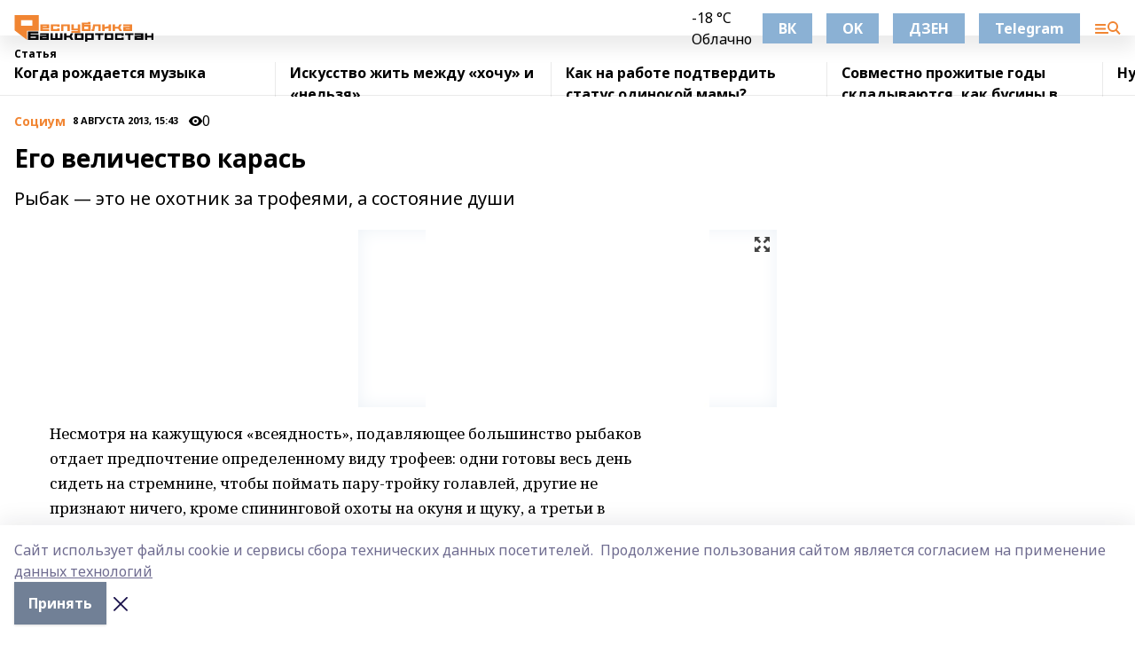

--- FILE ---
content_type: text/html; charset=utf-8
request_url: https://resbash.ru/articles/cotsium/2013-08-08/ego-velichestvo-karas-526579
body_size: 35087
content:
<!doctype html>
<html data-n-head-ssr lang="ru" data-n-head="%7B%22lang%22:%7B%22ssr%22:%22ru%22%7D%7D">
  <head >
    <title>Его величество карась</title><meta data-n-head="ssr" data-hid="google" name="google" content="notranslate"><meta data-n-head="ssr" data-hid="charset" charset="utf-8"><meta data-n-head="ssr" name="viewport" content="width=1300"><meta data-n-head="ssr" data-hid="og:url" property="og:url" content="https://resbash.ru/articles/cotsium/2013-08-08/ego-velichestvo-karas-526579"><meta data-n-head="ssr" data-hid="og:type" property="og:type" content="article"><meta data-n-head="ssr" name="yandex-verification" content="6102dc382ddb495f"><meta data-n-head="ssr" name="zen-verification" content="mZn5adeptz9BsjOSvzyGRkW6u0AzmTvlxOdVqnUTbhNbBkK2SE1IVEkqlRSFndPM"><meta data-n-head="ssr" name="google-site-verification" content="2b2dZR0veOPIRWRA0HCUIdVsvhi1uxUXZAuilYu1CWk"><meta data-n-head="ssr" data-hid="og:title" property="og:title" content="Его величество карась"><meta data-n-head="ssr" data-hid="og:description" property="og:description" content="Рыбак — это не охотник за трофеями, а состояние души"><meta data-n-head="ssr" data-hid="description" name="description" content="Рыбак — это не охотник за трофеями, а состояние души"><meta data-n-head="ssr" data-hid="og:image" property="og:image" content="https://resbash.ru/attachments/6324f0bb563d1594030801fd8a1c319b9fed18d2/store/crop/0/0/472/295/472/295/0/c8da2a156c951985601bafc1d89c643646f55f825c51156d604d65231133/placeholder.png"><link data-n-head="ssr" rel="icon" href="https://api.bashinform.ru/attachments/cd5eaeb1bea235281e8e76d1db1301184d3fde68/store/06c8586aaecc085e817302c270e7958253d1e624d2bdbb76bb1de9b4938a/%D0%A0%D0%B5%D1%81%D0%91%D0%B0%D1%88+16.svg"><link data-n-head="ssr" rel="canonical" href="https://resbash.ru/articles/cotsium/2013-08-08/ego-velichestvo-karas-526579"><link data-n-head="ssr" rel="preconnect" href="https://fonts.googleapis.com"><link data-n-head="ssr" rel="stylesheet" href="/fonts/noto-sans/index.css"><link data-n-head="ssr" rel="stylesheet" href="https://fonts.googleapis.com/css2?family=Noto+Serif:wght@400;700&amp;display=swap"><link data-n-head="ssr" rel="stylesheet" href="https://fonts.googleapis.com/css2?family=Inter:wght@400;600;700;900&amp;display=swap"><link data-n-head="ssr" rel="stylesheet" href="https://fonts.googleapis.com/css2?family=Montserrat:wght@400;700&amp;display=swap"><link data-n-head="ssr" rel="stylesheet" href="https://fonts.googleapis.com/css2?family=Pacifico&amp;display=swap"><style data-n-head="ssr">:root { --active-color: #f18532; }</style><script data-n-head="ssr" src="https://yastatic.net/pcode/adfox/loader.js" crossorigin="anonymous"></script><script data-n-head="ssr" src="https://vk.com/js/api/openapi.js" async></script><script data-n-head="ssr" src="https://widget.sparrow.ru/js/embed.js" async></script><script data-n-head="ssr" src="https://yandex.ru/ads/system/header-bidding.js" async></script><script data-n-head="ssr" src="https://ads.digitalcaramel.com/js/bashinform.ru.js" type="text/javascript"></script><script data-n-head="ssr">window.yaContextCb = window.yaContextCb || []</script><script data-n-head="ssr" src="https://yandex.ru/ads/system/context.js" async></script><script data-n-head="ssr" type="application/ld+json">{
            "@context": "https://schema.org",
            "@type": "NewsArticle",
            "mainEntityOfPage": {
              "@type": "WebPage",
              "@id": "https://resbash.ru/articles/cotsium/2013-08-08/ego-velichestvo-karas-526579"
            },
            "headline" : "Его величество карась",
            "image": [
              "https://resbash.ru/attachments/6324f0bb563d1594030801fd8a1c319b9fed18d2/store/crop/0/0/472/295/472/295/0/c8da2a156c951985601bafc1d89c643646f55f825c51156d604d65231133/placeholder.png"
            ],
            "datePublished": "2013-08-08T15:43:34.000+06:00",
            "author": [{"@type":"Person","name":"Алексей ШИЛЬНИКОВ"}],
            "publisher": {
              "@type": "Organization",
              "name": "Республика Башкортостан",
              "logo": {
                "@type": "ImageObject",
                "url": "https://api.bashinform.ru/attachments/1b2f28e4f183413e2a199b3fdf76cd0cf226fa00/store/b0e524ff594ea64745d2c7b04cfd34d9a6a30699850238820ca7633e5296/%D0%A0%D0%B5%D1%81%D0%91%D0%B0%D1%88+50+%D1%80%D1%85.svg"
              }
            },
            "description": "Рыбак — это не охотник за трофеями, а состояние души"
          }</script><link rel="preload" href="/_nuxt/05b0bf6.js" as="script"><link rel="preload" href="/_nuxt/622ad3e.js" as="script"><link rel="preload" href="/_nuxt/95dcbeb.js" as="script"><link rel="preload" href="/_nuxt/b4f0b53.js" as="script"><link rel="preload" href="/_nuxt/a4b02bc.js" as="script"><link rel="preload" href="/_nuxt/1f4701a.js" as="script"><link rel="preload" href="/_nuxt/bb7a823.js" as="script"><link rel="preload" href="/_nuxt/61cd1ad.js" as="script"><link rel="preload" href="/_nuxt/3795d03.js" as="script"><link rel="preload" href="/_nuxt/9842943.js" as="script"><style data-vue-ssr-id="02097838:0 0211d3d2:0 7e56e4e3:0 78c231fa:0 2b202313:0 3ba5510c:0 7deb7420:0 7501b878:0 67a80222:0 01f9c408:0 f11faff8:0 01b9542b:0 74a8f3db:0 fd82e6f0:0 69552a97:0 2bc4b7f8:0 77d4baa4:0 6f94af7f:0 0a7c8cf7:0 67baf181:0 a473ccf0:0 3eb3f9ae:0 0684d134:0 7eba589d:0 6ec1390e:0 689e6882:0 44e53ad8:0 d15e8f64:0">.fade-enter,.fade-leave-to{opacity:0}.fade-enter-active,.fade-leave-active{transition:opacity .2s ease}.fade-up-enter-active,.fade-up-leave-active{transition:all .35s}.fade-up-enter,.fade-up-leave-to{opacity:0;transform:translateY(-20px)}.rubric-date{display:flex;align-items:flex-end;margin-bottom:1rem}.cm-rubric{font-weight:700;font-size:14px;margin-right:.5rem;color:var(--active-color)}.cm-date{font-size:11px;text-transform:uppercase;font-weight:700}.cm-story{font-weight:700;font-size:14px;margin-left:.5rem;margin-right:.5rem;color:var(--active-color)}.serif-text{font-family:Noto Serif,serif;line-height:1.65;font-size:17px}.bg-img{background-size:cover;background-position:50%;height:0;position:relative;background-color:#e2e2e2;padding-bottom:56%;>img{position:absolute;left:0;top:0;width:100%;height:100%;-o-object-fit:cover;object-fit:cover;-o-object-position:center;object-position:center}}.btn{--text-opacity:1;color:#fff;color:rgba(255,255,255,var(--text-opacity));text-align:center;padding-top:1.5rem;padding-bottom:1.5rem;font-weight:700;cursor:pointer;margin-top:2rem;border-radius:8px;font-size:20px;background:var(--active-color)}.checkbox{border-radius:.5rem;border-width:1px;margin-right:1.25rem;cursor:pointer;border-color:#e9e9eb;width:32px;height:32px}.checkbox.__active{background:var(--active-color) 50% no-repeat url([data-uri]);border-color:var(--active-color)}.h1{margin-top:1rem;margin-bottom:1.5rem;font-weight:700;line-height:1.07;font-size:32px}.all-matters{text-align:center;cursor:pointer;padding-top:1.5rem;padding-bottom:1.5rem;font-weight:700;margin-bottom:2rem;border-radius:8px;background:#f5f5f5;font-size:20px}.all-matters.__small{padding-top:.75rem;padding-bottom:.75rem;margin-top:1.5rem;font-size:14px;border-radius:4px}[data-desktop]{.rubric-date{margin-bottom:1.25rem}.h1{font-size:46px;margin-top:1.5rem;margin-bottom:1.5rem}section.cols{display:grid;margin-left:58px;grid-gap:16px;grid-template-columns:816px 42px 300px}section.list-cols{display:grid;grid-gap:40px;grid-template-columns:1fr 300px}.matter-grid{display:flex;flex-wrap:wrap;margin-right:-16px}.top-sticky{position:-webkit-sticky;position:sticky;top:48px}.top-sticky.local{top:56px}.top-sticky.ig{top:86px}.top-sticky-matter{position:-webkit-sticky;position:sticky;z-index:1;top:102px}.top-sticky-matter.local{top:110px}.top-sticky-matter.ig{top:140px}}.search-form{display:flex;border-bottom-width:1px;--border-opacity:1;border-color:#fff;border-color:rgba(255,255,255,var(--border-opacity));padding-bottom:.75rem;justify-content:space-between;align-items:center;--text-opacity:1;color:#fff;color:rgba(255,255,255,var(--text-opacity));.reset{cursor:pointer;opacity:.5;display:block}input{background-color:transparent;border-style:none;--text-opacity:1;color:#fff;color:rgba(255,255,255,var(--text-opacity));outline:2px solid transparent;outline-offset:2px;width:66.666667%;font-size:20px}input::-moz-placeholder{color:hsla(0,0%,100%,.18824)}input:-ms-input-placeholder{color:hsla(0,0%,100%,.18824)}input::placeholder{color:hsla(0,0%,100%,.18824)}}[data-desktop] .search-form{width:820px;button{border-radius:.25rem;font-weight:700;padding:.5rem 1.5rem;cursor:pointer;--text-opacity:1;color:#fff;color:rgba(255,255,255,var(--text-opacity));font-size:22px;background:var(--active-color)}input{font-size:28px}.reset{margin-right:2rem;margin-left:auto}}html.locked{overflow:hidden}html{body{letter-spacing:-.03em;font-family:Noto Sans,sans-serif;line-height:1.19;font-size:14px}ol,ul{margin-left:2rem;margin-bottom:1rem;li{margin-bottom:.5rem}}ol{list-style-type:decimal}ul{list-style-type:disc}a{cursor:pointer;color:inherit}iframe,img,object,video{max-width:100%}}.container{padding-left:16px;padding-right:16px}[data-desktop]{min-width:1250px;.container{margin-left:auto;margin-right:auto;padding-left:0;padding-right:0;width:1250px}}
/*! normalize.css v8.0.1 | MIT License | github.com/necolas/normalize.css */html{line-height:1.15;-webkit-text-size-adjust:100%}body{margin:0}main{display:block}h1{font-size:2em;margin:.67em 0}hr{box-sizing:content-box;height:0;overflow:visible}pre{font-family:monospace,monospace;font-size:1em}a{background-color:transparent}abbr[title]{border-bottom:none;text-decoration:underline;-webkit-text-decoration:underline dotted;text-decoration:underline dotted}b,strong{font-weight:bolder}code,kbd,samp{font-family:monospace,monospace;font-size:1em}small{font-size:80%}sub,sup{font-size:75%;line-height:0;position:relative;vertical-align:baseline}sub{bottom:-.25em}sup{top:-.5em}img{border-style:none}button,input,optgroup,select,textarea{font-family:inherit;font-size:100%;line-height:1.15;margin:0}button,input{overflow:visible}button,select{text-transform:none}[type=button],[type=reset],[type=submit],button{-webkit-appearance:button}[type=button]::-moz-focus-inner,[type=reset]::-moz-focus-inner,[type=submit]::-moz-focus-inner,button::-moz-focus-inner{border-style:none;padding:0}[type=button]:-moz-focusring,[type=reset]:-moz-focusring,[type=submit]:-moz-focusring,button:-moz-focusring{outline:1px dotted ButtonText}fieldset{padding:.35em .75em .625em}legend{box-sizing:border-box;color:inherit;display:table;max-width:100%;padding:0;white-space:normal}progress{vertical-align:baseline}textarea{overflow:auto}[type=checkbox],[type=radio]{box-sizing:border-box;padding:0}[type=number]::-webkit-inner-spin-button,[type=number]::-webkit-outer-spin-button{height:auto}[type=search]{-webkit-appearance:textfield;outline-offset:-2px}[type=search]::-webkit-search-decoration{-webkit-appearance:none}::-webkit-file-upload-button{-webkit-appearance:button;font:inherit}details{display:block}summary{display:list-item}[hidden],template{display:none}blockquote,dd,dl,figure,h1,h2,h3,h4,h5,h6,hr,p,pre{margin:0}button{background-color:transparent;background-image:none}button:focus{outline:1px dotted;outline:5px auto -webkit-focus-ring-color}fieldset,ol,ul{margin:0;padding:0}ol,ul{list-style:none}html{font-family:Noto Sans,sans-serif;line-height:1.5}*,:after,:before{box-sizing:border-box;border:0 solid #e2e8f0}hr{border-top-width:1px}img{border-style:solid}textarea{resize:vertical}input::-moz-placeholder,textarea::-moz-placeholder{color:#a0aec0}input:-ms-input-placeholder,textarea:-ms-input-placeholder{color:#a0aec0}input::placeholder,textarea::placeholder{color:#a0aec0}[role=button],button{cursor:pointer}table{border-collapse:collapse}h1,h2,h3,h4,h5,h6{font-size:inherit;font-weight:inherit}a{color:inherit;text-decoration:inherit}button,input,optgroup,select,textarea{padding:0;line-height:inherit;color:inherit}code,kbd,pre,samp{font-family:Menlo,Monaco,Consolas,"Liberation Mono","Courier New",monospace}audio,canvas,embed,iframe,img,object,svg,video{display:block;vertical-align:middle}img,video{max-width:100%;height:auto}.appearance-none{-webkit-appearance:none;-moz-appearance:none;appearance:none}.bg-transparent{background-color:transparent}.bg-black{--bg-opacity:1;background-color:#000;background-color:rgba(0,0,0,var(--bg-opacity))}.bg-white{--bg-opacity:1;background-color:#fff;background-color:rgba(255,255,255,var(--bg-opacity))}.bg-gray-200{--bg-opacity:1;background-color:#edf2f7;background-color:rgba(237,242,247,var(--bg-opacity))}.bg-center{background-position:50%}.bg-top{background-position:top}.bg-no-repeat{background-repeat:no-repeat}.bg-cover{background-size:cover}.bg-contain{background-size:contain}.border-collapse{border-collapse:collapse}.border-black{--border-opacity:1;border-color:#000;border-color:rgba(0,0,0,var(--border-opacity))}.border-blue-400{--border-opacity:1;border-color:#63b3ed;border-color:rgba(99,179,237,var(--border-opacity))}.rounded{border-radius:.25rem}.rounded-lg{border-radius:.5rem}.rounded-full{border-radius:9999px}.border-none{border-style:none}.border-2{border-width:2px}.border-4{border-width:4px}.border{border-width:1px}.border-t-0{border-top-width:0}.border-t{border-top-width:1px}.border-b{border-bottom-width:1px}.cursor-pointer{cursor:pointer}.block{display:block}.inline-block{display:inline-block}.flex{display:flex}.table{display:table}.grid{display:grid}.hidden{display:none}.flex-col{flex-direction:column}.flex-wrap{flex-wrap:wrap}.flex-no-wrap{flex-wrap:nowrap}.items-center{align-items:center}.justify-center{justify-content:center}.justify-between{justify-content:space-between}.flex-grow-0{flex-grow:0}.flex-shrink-0{flex-shrink:0}.order-first{order:-9999}.order-last{order:9999}.font-sans{font-family:Noto Sans,sans-serif}.font-serif{font-family:Noto Serif,serif}.font-medium{font-weight:500}.font-semibold{font-weight:600}.font-bold{font-weight:700}.h-6{height:1.5rem}.h-12{height:3rem}.h-auto{height:auto}.h-full{height:100%}.text-xs{font-size:11px}.text-sm{font-size:12px}.text-base{font-size:14px}.text-lg{font-size:16px}.text-xl{font-size:18px}.text-2xl{font-size:21px}.text-3xl{font-size:30px}.text-4xl{font-size:46px}.leading-6{line-height:1.5rem}.leading-none{line-height:1}.leading-tight{line-height:1.07}.leading-snug{line-height:1.125}.m-0{margin:0}.my-0{margin-top:0;margin-bottom:0}.mx-0{margin-left:0;margin-right:0}.mx-1{margin-left:.25rem;margin-right:.25rem}.mx-2{margin-left:.5rem;margin-right:.5rem}.my-4{margin-top:1rem;margin-bottom:1rem}.mx-4{margin-left:1rem;margin-right:1rem}.my-5{margin-top:1.25rem;margin-bottom:1.25rem}.mx-5{margin-left:1.25rem;margin-right:1.25rem}.my-6{margin-top:1.5rem;margin-bottom:1.5rem}.my-8{margin-top:2rem;margin-bottom:2rem}.mx-auto{margin-left:auto;margin-right:auto}.-mx-3{margin-left:-.75rem;margin-right:-.75rem}.-my-4{margin-top:-1rem;margin-bottom:-1rem}.mt-0{margin-top:0}.mr-0{margin-right:0}.mb-0{margin-bottom:0}.ml-0{margin-left:0}.mt-1{margin-top:.25rem}.mr-1{margin-right:.25rem}.mb-1{margin-bottom:.25rem}.ml-1{margin-left:.25rem}.mt-2{margin-top:.5rem}.mr-2{margin-right:.5rem}.mb-2{margin-bottom:.5rem}.ml-2{margin-left:.5rem}.mt-3{margin-top:.75rem}.mr-3{margin-right:.75rem}.mb-3{margin-bottom:.75rem}.mt-4{margin-top:1rem}.mr-4{margin-right:1rem}.mb-4{margin-bottom:1rem}.ml-4{margin-left:1rem}.mt-5{margin-top:1.25rem}.mr-5{margin-right:1.25rem}.mb-5{margin-bottom:1.25rem}.mt-6{margin-top:1.5rem}.mr-6{margin-right:1.5rem}.mb-6{margin-bottom:1.5rem}.mt-8{margin-top:2rem}.mr-8{margin-right:2rem}.mb-8{margin-bottom:2rem}.ml-8{margin-left:2rem}.mt-10{margin-top:2.5rem}.ml-10{margin-left:2.5rem}.mt-12{margin-top:3rem}.mb-12{margin-bottom:3rem}.mt-16{margin-top:4rem}.mb-16{margin-bottom:4rem}.mr-20{margin-right:5rem}.mr-auto{margin-right:auto}.ml-auto{margin-left:auto}.-mt-2{margin-top:-.5rem}.max-w-none{max-width:none}.max-w-full{max-width:100%}.object-contain{-o-object-fit:contain;object-fit:contain}.object-cover{-o-object-fit:cover;object-fit:cover}.object-center{-o-object-position:center;object-position:center}.opacity-0{opacity:0}.opacity-50{opacity:.5}.outline-none{outline:2px solid transparent;outline-offset:2px}.overflow-auto{overflow:auto}.overflow-hidden{overflow:hidden}.overflow-visible{overflow:visible}.p-0{padding:0}.p-2{padding:.5rem}.p-3{padding:.75rem}.p-4{padding:1rem}.p-8{padding:2rem}.px-0{padding-left:0;padding-right:0}.py-1{padding-top:.25rem;padding-bottom:.25rem}.px-1{padding-left:.25rem;padding-right:.25rem}.py-2{padding-top:.5rem;padding-bottom:.5rem}.px-2{padding-left:.5rem;padding-right:.5rem}.py-3{padding-top:.75rem;padding-bottom:.75rem}.px-3{padding-left:.75rem;padding-right:.75rem}.py-4{padding-top:1rem;padding-bottom:1rem}.px-4{padding-left:1rem;padding-right:1rem}.px-5{padding-left:1.25rem;padding-right:1.25rem}.px-6{padding-left:1.5rem;padding-right:1.5rem}.py-8{padding-top:2rem;padding-bottom:2rem}.py-10{padding-top:2.5rem;padding-bottom:2.5rem}.pt-0{padding-top:0}.pr-0{padding-right:0}.pb-0{padding-bottom:0}.pt-1{padding-top:.25rem}.pt-2{padding-top:.5rem}.pb-2{padding-bottom:.5rem}.pl-2{padding-left:.5rem}.pt-3{padding-top:.75rem}.pb-3{padding-bottom:.75rem}.pt-4{padding-top:1rem}.pr-4{padding-right:1rem}.pb-4{padding-bottom:1rem}.pl-4{padding-left:1rem}.pt-5{padding-top:1.25rem}.pr-5{padding-right:1.25rem}.pb-5{padding-bottom:1.25rem}.pl-5{padding-left:1.25rem}.pt-6{padding-top:1.5rem}.pb-6{padding-bottom:1.5rem}.pl-6{padding-left:1.5rem}.pt-8{padding-top:2rem}.pb-8{padding-bottom:2rem}.pr-10{padding-right:2.5rem}.pb-12{padding-bottom:3rem}.pl-12{padding-left:3rem}.pb-16{padding-bottom:4rem}.pointer-events-none{pointer-events:none}.fixed{position:fixed}.absolute{position:absolute}.relative{position:relative}.sticky{position:-webkit-sticky;position:sticky}.top-0{top:0}.right-0{right:0}.bottom-0{bottom:0}.left-0{left:0}.left-auto{left:auto}.shadow{box-shadow:0 1px 3px 0 rgba(0,0,0,.1),0 1px 2px 0 rgba(0,0,0,.06)}.shadow-none{box-shadow:none}.text-center{text-align:center}.text-right{text-align:right}.text-transparent{color:transparent}.text-black{--text-opacity:1;color:#000;color:rgba(0,0,0,var(--text-opacity))}.text-white{--text-opacity:1;color:#fff;color:rgba(255,255,255,var(--text-opacity))}.text-gray-600{--text-opacity:1;color:#718096;color:rgba(113,128,150,var(--text-opacity))}.text-gray-700{--text-opacity:1;color:#4a5568;color:rgba(74,85,104,var(--text-opacity))}.uppercase{text-transform:uppercase}.underline{text-decoration:underline}.tracking-tight{letter-spacing:-.05em}.select-none{-webkit-user-select:none;-moz-user-select:none;-ms-user-select:none;user-select:none}.select-all{-webkit-user-select:all;-moz-user-select:all;-ms-user-select:all;user-select:all}.visible{visibility:visible}.invisible{visibility:hidden}.whitespace-no-wrap{white-space:nowrap}.w-auto{width:auto}.w-1\/3{width:33.333333%}.w-full{width:100%}.z-20{z-index:20}.z-50{z-index:50}.gap-1{grid-gap:.25rem;gap:.25rem}.gap-2{grid-gap:.5rem;gap:.5rem}.gap-3{grid-gap:.75rem;gap:.75rem}.gap-4{grid-gap:1rem;gap:1rem}.gap-5{grid-gap:1.25rem;gap:1.25rem}.gap-6{grid-gap:1.5rem;gap:1.5rem}.gap-8{grid-gap:2rem;gap:2rem}.gap-10{grid-gap:2.5rem;gap:2.5rem}.grid-cols-1{grid-template-columns:repeat(1,minmax(0,1fr))}.grid-cols-2{grid-template-columns:repeat(2,minmax(0,1fr))}.grid-cols-3{grid-template-columns:repeat(3,minmax(0,1fr))}.grid-cols-4{grid-template-columns:repeat(4,minmax(0,1fr))}.grid-cols-5{grid-template-columns:repeat(5,minmax(0,1fr))}.transform{--transform-translate-x:0;--transform-translate-y:0;--transform-rotate:0;--transform-skew-x:0;--transform-skew-y:0;--transform-scale-x:1;--transform-scale-y:1;transform:translateX(var(--transform-translate-x)) translateY(var(--transform-translate-y)) rotate(var(--transform-rotate)) skewX(var(--transform-skew-x)) skewY(var(--transform-skew-y)) scaleX(var(--transform-scale-x)) scaleY(var(--transform-scale-y))}.transition-all{transition-property:all}.transition{transition-property:background-color,border-color,color,fill,stroke,opacity,box-shadow,transform}@-webkit-keyframes spin{to{transform:rotate(1turn)}}@keyframes spin{to{transform:rotate(1turn)}}@-webkit-keyframes ping{75%,to{transform:scale(2);opacity:0}}@keyframes ping{75%,to{transform:scale(2);opacity:0}}@-webkit-keyframes pulse{50%{opacity:.5}}@keyframes pulse{50%{opacity:.5}}@-webkit-keyframes bounce{0%,to{transform:translateY(-25%);-webkit-animation-timing-function:cubic-bezier(.8,0,1,1);animation-timing-function:cubic-bezier(.8,0,1,1)}50%{transform:none;-webkit-animation-timing-function:cubic-bezier(0,0,.2,1);animation-timing-function:cubic-bezier(0,0,.2,1)}}@keyframes bounce{0%,to{transform:translateY(-25%);-webkit-animation-timing-function:cubic-bezier(.8,0,1,1);animation-timing-function:cubic-bezier(.8,0,1,1)}50%{transform:none;-webkit-animation-timing-function:cubic-bezier(0,0,.2,1);animation-timing-function:cubic-bezier(0,0,.2,1)}}
.nuxt-progress{position:fixed;top:0;left:0;right:0;height:2px;width:0;opacity:1;transition:width .1s,opacity .4s;background-color:var(--active-color);z-index:999999}.nuxt-progress.nuxt-progress-notransition{transition:none}.nuxt-progress-failed{background-color:red}
.page_1iNBq{position:relative;min-height:65vh}[data-desktop]{.topBanner_Im5IM{margin-left:auto;margin-right:auto;width:1256px}}
.bnr_2VvRX{margin-left:auto;margin-right:auto;width:300px}.bnr_2VvRX:not(:empty){margin-bottom:1rem}.bnrContainer_1ho9N.mb-0 .bnr_2VvRX{margin-bottom:0}[data-desktop]{.bnr_2VvRX{width:auto;margin-left:0;margin-right:0}}
.topline-container[data-v-7682f57c]{position:-webkit-sticky;position:sticky;top:0;z-index:10}.bottom-menu[data-v-7682f57c]{--bg-opacity:1;background-color:#fff;background-color:rgba(255,255,255,var(--bg-opacity));height:45px;box-shadow:0 15px 20px rgba(0,0,0,.08)}.bottom-menu.__dark[data-v-7682f57c]{--bg-opacity:1;background-color:#000;background-color:rgba(0,0,0,var(--bg-opacity));.bottom-menu-link{--text-opacity:1;color:#fff;color:rgba(255,255,255,var(--text-opacity))}.bottom-menu-link:hover{color:var(--active-color)}}.bottom-menu-links[data-v-7682f57c]{display:flex;overflow:auto;grid-gap:1rem;gap:1rem;padding-top:1rem;padding-bottom:1rem;scrollbar-width:none}.bottom-menu-links[data-v-7682f57c]::-webkit-scrollbar{display:none}.bottom-menu-link[data-v-7682f57c]{white-space:nowrap;font-weight:700}.bottom-menu-link[data-v-7682f57c]:hover{color:var(--active-color)}
.topline_KUXuM{--bg-opacity:1;background-color:#fff;background-color:rgba(255,255,255,var(--bg-opacity));padding-top:.5rem;padding-bottom:.5rem;position:relative;box-shadow:0 15px 20px rgba(0,0,0,.08);height:40px;z-index:1}.topline_KUXuM.__dark_3HDH5{--bg-opacity:1;background-color:#000;background-color:rgba(0,0,0,var(--bg-opacity))}[data-desktop]{.topline_KUXuM{height:50px}}
.container_3LUUG{display:flex;align-items:center;justify-content:space-between}.container_3LUUG.__dark_AMgBk{.logo_1geVj{--text-opacity:1;color:#fff;color:rgba(255,255,255,var(--text-opacity))}.menu-trigger_2_P72{--bg-opacity:1;background-color:#fff;background-color:rgba(255,255,255,var(--bg-opacity))}.lang_107ai,.topline-item_1BCyx{--text-opacity:1;color:#fff;color:rgba(255,255,255,var(--text-opacity))}.lang_107ai{background-image:url([data-uri])}}.lang_107ai{margin-left:auto;margin-right:1.25rem;padding-right:1rem;padding-left:.5rem;cursor:pointer;display:flex;align-items:center;font-weight:700;-webkit-appearance:none;-moz-appearance:none;appearance:none;outline:2px solid transparent;outline-offset:2px;text-transform:uppercase;background:no-repeat url([data-uri]) calc(100% - 3px) 50%}.logo-img_9ttWw{max-height:30px}.logo-text_Gwlnp{white-space:nowrap;font-family:Pacifico,serif;font-size:24px;line-height:.9;color:var(--active-color)}.menu-trigger_2_P72{cursor:pointer;width:30px;height:24px;background:var(--active-color);-webkit-mask:no-repeat url(/_nuxt/img/menu.cffb7c4.svg) center;mask:no-repeat url(/_nuxt/img/menu.cffb7c4.svg) center}.menu-trigger_2_P72.__cross_3NUSb{-webkit-mask-image:url([data-uri]);mask-image:url([data-uri])}.topline-item_1BCyx{font-weight:700;line-height:1;margin-right:16px}.topline-item_1BCyx,.topline-item_1BCyx.blue_1SDgs,.topline-item_1BCyx.red_1EmKm{--text-opacity:1;color:#fff;color:rgba(255,255,255,var(--text-opacity))}.topline-item_1BCyx.blue_1SDgs,.topline-item_1BCyx.red_1EmKm{padding:9px 18px;background:#8bb1d4}.topline-item_1BCyx.red_1EmKm{background:#c23030}.topline-item_1BCyx.default_3xuLv{font-size:12px;color:var(--active-color);max-width:100px}[data-desktop]{.logo-img_9ttWw{max-height:40px}.logo-text_Gwlnp{position:relative;top:-3px;font-size:36px}.slogan-desktop_2LraR{font-size:11px;margin-left:2.5rem;font-weight:700;text-transform:uppercase;color:#5e6a70}.lang_107ai{margin-left:0}}
.weather[data-v-f75b9a02]{display:flex;align-items:center;.icon{border-radius:9999px;margin-right:.5rem;background:var(--active-color) no-repeat 50%/11px;width:18px;height:18px}.clear{background-image:url(/_nuxt/img/clear.504a39c.svg)}.clouds{background-image:url(/_nuxt/img/clouds.35bb1b1.svg)}.few_clouds{background-image:url(/_nuxt/img/few_clouds.849e8ce.svg)}.rain{background-image:url(/_nuxt/img/rain.fa221cc.svg)}.snow{background-image:url(/_nuxt/img/snow.3971728.svg)}.thunderstorm_w_rain{background-image:url(/_nuxt/img/thunderstorm_w_rain.f4f5bf2.svg)}.thunderstorm{background-image:url(/_nuxt/img/thunderstorm.bbf00c1.svg)}.text{font-size:12px;font-weight:700;line-height:1;color:rgba(0,0,0,.9)}}.__dark.weather .text[data-v-f75b9a02]{--text-opacity:1;color:#fff;color:rgba(255,255,255,var(--text-opacity))}
.block_35WEi{position:-webkit-sticky;position:sticky;left:0;width:100%;padding-top:.75rem;padding-bottom:.75rem;--bg-opacity:1;background-color:#fff;background-color:rgba(255,255,255,var(--bg-opacity));--text-opacity:1;color:#000;color:rgba(0,0,0,var(--text-opacity));height:68px;z-index:8;border-bottom:1px solid rgba(0,0,0,.08235)}.block_35WEi.invisible_3bwn4{visibility:hidden}.block_35WEi.local_2u9p8,.block_35WEi.local_ext_2mSQw{top:40px}.block_35WEi.local_2u9p8.has_bottom_items_u0rcZ,.block_35WEi.local_ext_2mSQw.has_bottom_items_u0rcZ{top:85px}.block_35WEi.ig_3ld7e{top:50px}.block_35WEi.ig_3ld7e.has_bottom_items_u0rcZ{top:95px}.block_35WEi.bi_3BhQ1,.block_35WEi.bi_ext_1Yp6j{top:49px}.block_35WEi.bi_3BhQ1.has_bottom_items_u0rcZ,.block_35WEi.bi_ext_1Yp6j.has_bottom_items_u0rcZ{top:94px}.block_35WEi.red_wPGsU{background:#fdf3f3;.blockTitle_1BF2P{color:#d65a47}}.block_35WEi.blue_2AJX7{background:#e6ecf2;.blockTitle_1BF2P{color:#8bb1d4}}.block_35WEi{.loading_1RKbb{height:1.5rem;margin:0 auto}}.blockTitle_1BF2P{font-weight:700;font-size:12px;margin-bottom:.25rem;display:inline-block;overflow:hidden;max-height:1.2em;display:-webkit-box;-webkit-line-clamp:1;-webkit-box-orient:vertical;text-overflow:ellipsis}.items_2XU71{display:flex;overflow:auto;margin-left:-16px;margin-right:-16px;padding-left:16px;padding-right:16px}.items_2XU71::-webkit-scrollbar{display:none}.item_KFfAv{flex-shrink:0;flex-grow:0;padding-right:1rem;margin-right:1rem;font-weight:700;overflow:hidden;width:295px;max-height:2.4em;border-right:1px solid rgba(0,0,0,.08235);display:-webkit-box;-webkit-line-clamp:2;-webkit-box-orient:vertical;text-overflow:ellipsis}.item_KFfAv:hover{opacity:.75}[data-desktop]{.block_35WEi{height:54px}.block_35WEi.local_2u9p8,.block_35WEi.local_ext_2mSQw{top:50px}.block_35WEi.local_2u9p8.has_bottom_items_u0rcZ,.block_35WEi.local_ext_2mSQw.has_bottom_items_u0rcZ{top:95px}.block_35WEi.ig_3ld7e{top:80px}.block_35WEi.ig_3ld7e.has_bottom_items_u0rcZ{top:125px}.block_35WEi.bi_3BhQ1,.block_35WEi.bi_ext_1Yp6j{top:42px}.block_35WEi.bi_3BhQ1.has_bottom_items_u0rcZ,.block_35WEi.bi_ext_1Yp6j.has_bottom_items_u0rcZ{top:87px}.block_35WEi.image_3yONs{.prev_1cQoq{background-image:url([data-uri])}.next_827zB{background-image:url([data-uri])}}.wrapper_TrcU4{display:grid;grid-template-columns:240px calc(100% - 320px)}.next_827zB,.prev_1cQoq{position:absolute;cursor:pointer;width:24px;height:24px;top:4px;left:210px;background:url([data-uri])}.next_827zB{left:auto;right:15px;background:url([data-uri])}.blockTitle_1BF2P{font-size:18px;padding-right:2.5rem;margin-right:0;max-height:2.4em;-webkit-line-clamp:2}.items_2XU71{margin-left:0;padding-left:0;-ms-scroll-snap-type:x mandatory;scroll-snap-type:x mandatory;scroll-behavior:smooth;scrollbar-width:none}.item_KFfAv,.items_2XU71{margin-right:0;padding-right:0}.item_KFfAv{padding-left:1.25rem;scroll-snap-align:start;width:310px;border-left:1px solid rgba(0,0,0,.08235);border-right:none}}
@-webkit-keyframes rotate-data-v-8cdd8c10{0%{transform:rotate(0)}to{transform:rotate(1turn)}}@keyframes rotate-data-v-8cdd8c10{0%{transform:rotate(0)}to{transform:rotate(1turn)}}.component[data-v-8cdd8c10]{height:3rem;margin-top:1.5rem;margin-bottom:1.5rem;display:flex;justify-content:center;align-items:center;span{height:100%;width:4rem;background:no-repeat url(/_nuxt/img/loading.dd38236.svg) 50%/contain;-webkit-animation:rotate-data-v-8cdd8c10 .8s infinite;animation:rotate-data-v-8cdd8c10 .8s infinite}}
.promo_ZrQsB{text-align:center;display:block;--text-opacity:1;color:#fff;color:rgba(255,255,255,var(--text-opacity));font-weight:500;font-size:16px;line-height:1;position:relative;z-index:1;background:#d65a47;padding:6px 20px}[data-desktop]{.promo_ZrQsB{margin-left:auto;margin-right:auto;font-size:18px;padding:12px 40px}}
.feedTriggerMobile_1uP3h{text-align:center;width:100%;left:0;bottom:0;padding:1rem;color:#000;color:rgba(0,0,0,var(--text-opacity));background:#e7e7e7;filter:drop-shadow(0 -10px 30px rgba(0,0,0,.4))}.feedTriggerMobile_1uP3h,[data-desktop] .feedTriggerDesktop_eR1zC{position:fixed;font-weight:700;--text-opacity:1;z-index:8}[data-desktop] .feedTriggerDesktop_eR1zC{color:#fff;color:rgba(255,255,255,var(--text-opacity));cursor:pointer;padding:1rem 1rem 1rem 1.5rem;display:flex;align-items:center;justify-content:space-between;width:auto;font-size:28px;right:20px;bottom:20px;line-height:.85;background:var(--active-color);.new_36fkO{--bg-opacity:1;background-color:#fff;background-color:rgba(255,255,255,var(--bg-opacity));font-size:18px;padding:.25rem .5rem;margin-left:1rem;color:var(--active-color)}}
.noindex_1PbKm{display:block}.rubricDate_XPC5P{display:flex;margin-bottom:1rem;align-items:center;flex-wrap:wrap;grid-row-gap:.5rem;row-gap:.5rem}[data-desktop]{.rubricDate_XPC5P{margin-left:58px}.noindex_1PbKm,.pollContainer_25rgc{margin-left:40px}.noindex_1PbKm{width:700px}}
.h1_fQcc_{margin-top:0;margin-bottom:1rem;font-size:28px}.bigLead_37UJd{margin-bottom:1.25rem;font-size:20px}[data-desktop]{.h1_fQcc_{margin-bottom:1.25rem;margin-top:0;font-size:40px}.bigLead_37UJd{font-size:21px;margin-bottom:2rem}.smallLead_3mYo6{font-size:21px;font-weight:500}.leadImg_n0Xok{display:grid;grid-gap:2rem;gap:2rem;margin-bottom:2rem;grid-template-columns:repeat(2,minmax(0,1fr));margin-left:40px;width:700px}}
.partner[data-v-73e20f19]{margin-top:1rem;margin-bottom:1rem;color:rgba(0,0,0,.31373)}
.blurImgContainer_3_532{position:relative;overflow:hidden;--bg-opacity:1;background-color:#edf2f7;background-color:rgba(237,242,247,var(--bg-opacity));background-position:50%;background-repeat:no-repeat;display:flex;align-items:center;justify-content:center;aspect-ratio:16/9;background-image:url(/img/loading.svg)}.blurImgBlur_2fI8T{background-position:50%;background-size:cover;filter:blur(10px)}.blurImgBlur_2fI8T,.blurImgImg_ZaMSE{position:absolute;left:0;top:0;width:100%;height:100%}.blurImgImg_ZaMSE{-o-object-fit:contain;object-fit:contain;-o-object-position:center;object-position:center}.play_hPlPQ{background-size:contain;background-position:50%;background-repeat:no-repeat;position:relative;z-index:1;width:18%;min-width:30px;max-width:80px;aspect-ratio:1/1;background-image:url([data-uri])}[data-desktop]{.play_hPlPQ{min-width:35px}}
.fs-icon[data-v-2dcb0dcc]{position:absolute;cursor:pointer;right:0;top:0;transition-property:background-color,border-color,color,fill,stroke,opacity,box-shadow,transform;transition-duration:.3s;width:25px;height:25px;background:url(/_nuxt/img/fs.32f317e.svg) 0 100% no-repeat}
.photoText_slx0c{padding-top:.25rem;font-family:Noto Serif,serif;font-size:13px;a{color:var(--active-color)}}.author_1ZcJr{color:rgba(0,0,0,.50196);span{margin-right:.25rem}}[data-desktop]{.photoText_slx0c{padding-top:.75rem;font-size:12px;line-height:1}.author_1ZcJr{font-size:11px}}.photoText_slx0c.textWhite_m9vxt{--text-opacity:1;color:#fff;color:rgba(255,255,255,var(--text-opacity));.author_1ZcJr{--text-opacity:1;color:#fff;color:rgba(255,255,255,var(--text-opacity))}}
.block_1h4f8{margin-bottom:1.5rem}[data-desktop] .block_1h4f8{margin-bottom:2rem}
.paragraph[data-v-7a4bd814]{a{color:var(--active-color)}p{margin-bottom:1.5rem}ol,ul{margin-left:2rem;margin-bottom:1rem;li{margin-bottom:.5rem}}ol{list-style-type:decimal}ul{list-style-type:disc}.question{font-weight:700;font-size:21px;line-height:1.43}.answer:before,.question:before{content:"— "}h2,h3,h4{font-weight:700;margin-bottom:1.5rem;line-height:1.07;font-family:Noto Sans,sans-serif}h2{font-size:30px}h3{font-size:21px}h4{font-size:18px}blockquote{padding-top:1rem;padding-bottom:1rem;margin-bottom:1rem;font-weight:700;font-family:Noto Sans,sans-serif;border-top:6px solid var(--active-color);border-bottom:6px solid var(--active-color);font-size:19px;line-height:1.15}.table-wrapper{overflow:auto}table{border-collapse:collapse;margin-top:1rem;margin-bottom:1rem;min-width:100%;td{padding:.75rem .5rem;border-width:1px}p{margin:0}}}
.readus_3o8ag{margin-bottom:1.5rem;font-weight:700;font-size:16px}.subscribeButton_2yILe{font-weight:700;--text-opacity:1;color:#fff;color:rgba(255,255,255,var(--text-opacity));text-align:center;letter-spacing:-.05em;background:var(--active-color);padding:0 8px 3px;border-radius:11px;font-size:15px;width:140px}.rTitle_ae5sX{margin-bottom:1rem;font-family:Noto Sans,sans-serif;font-weight:700;color:#202022;font-size:20px;font-style:normal;line-height:normal}.items_1vOtx{display:flex;flex-wrap:wrap;grid-gap:.75rem;gap:.75rem;max-width:360px}.items_1vOtx.regional_OHiaP{.socialIcon_1xwkP{width:calc(33% - 10px)}.socialIcon_1xwkP:first-child,.socialIcon_1xwkP:nth-child(2){width:calc(50% - 10px)}}.socialIcon_1xwkP{margin-bottom:.5rem;background-size:contain;background-repeat:no-repeat;flex-shrink:0;width:calc(50% - 10px);background-position:0;height:30px}.vkIcon_1J2rG{background-image:url(/_nuxt/img/vk.07bf3d5.svg)}.vkShortIcon_1XRTC{background-image:url(/_nuxt/img/vk-short.1e19426.svg)}.tgIcon_3Y6iI{background-image:url(/_nuxt/img/tg.bfb93b5.svg)}.zenIcon_1Vpt0{background-image:url(/_nuxt/img/zen.1c41c49.svg)}.okIcon_3Q4dv{background-image:url(/_nuxt/img/ok.de8d66c.svg)}.okShortIcon_12fSg{background-image:url(/_nuxt/img/ok-short.e0e3723.svg)}.maxIcon_3MreL{background-image:url(/_nuxt/img/max.da7c1ef.png)}[data-desktop]{.readus_3o8ag{margin-left:2.5rem}.items_1vOtx{flex-wrap:nowrap;max-width:none;align-items:center}.subscribeButton_2yILe{text-align:center;font-weight:700;width:auto;padding:4px 7px 7px;font-size:25px}.socialIcon_1xwkP{height:45px}.vkIcon_1J2rG{width:197px!important}.vkShortIcon_1XRTC{width:90px!important}.tgIcon_3Y6iI{width:160px!important}.zenIcon_1Vpt0{width:110px!important}.okIcon_3Q4dv{width:256px!important}.okShortIcon_12fSg{width:90px!important}.maxIcon_3MreL{width:110px!important}}
.socials_3qx1G{margin-bottom:1.5rem}.socials_3qx1G.__black a{--border-opacity:1;border-color:#000;border-color:rgba(0,0,0,var(--border-opacity))}.socials_3qx1G.__border-white_1pZ66 .items_JTU4t a{--border-opacity:1;border-color:#fff;border-color:rgba(255,255,255,var(--border-opacity))}.socials_3qx1G{a{display:block;background-position:50%;background-repeat:no-repeat;cursor:pointer;width:20%;border:.5px solid #e2e2e2;border-right-width:0;height:42px}a:last-child{border-right-width:1px}}.items_JTU4t{display:flex}.vk_3jS8H{background-image:url(/_nuxt/img/vk.a3fc87d.svg)}.ok_3Znis{background-image:url(/_nuxt/img/ok.480e53f.svg)}.wa_32a2a{background-image:url(/_nuxt/img/wa.f2f254d.svg)}.tg_1vndD{background-image:url([data-uri])}.print_3gkIT{background-image:url(/_nuxt/img/print.f5ef7f3.svg)}.max_sqBYC{background-image:url([data-uri])}[data-desktop]{.socials_3qx1G{margin-bottom:0;width:42px}.socials_3qx1G.__sticky{position:-webkit-sticky;position:sticky;top:102px}.socials_3qx1G.__sticky.local_3XMUZ{top:110px}.socials_3qx1G.__sticky.ig_zkzMn{top:140px}.socials_3qx1G{a{width:auto;border-width:1px;border-bottom-width:0}a:last-child{border-bottom-width:1px}}.items_JTU4t{display:block}}.socials_3qx1G.__dark_1QzU6{a{border-color:#373737}.vk_3jS8H{background-image:url(/_nuxt/img/vk-white.dc41d20.svg)}.ok_3Znis{background-image:url(/_nuxt/img/ok-white.c2036d3.svg)}.wa_32a2a{background-image:url(/_nuxt/img/wa-white.e567518.svg)}.tg_1vndD{background-image:url([data-uri])}.print_3gkIT{background-image:url(/_nuxt/img/print-white.f6fd3d9.svg)}.max_sqBYC{background-image:url([data-uri])}}
.blockTitle_2XRiy{margin-bottom:.75rem;font-weight:700;font-size:28px}.itemsContainer_3JjHp{overflow:auto;margin-right:-1rem}.items_Kf7PA{width:770px;display:flex;overflow:auto}.teaserItem_ZVyTH{padding:.75rem;background:#f2f2f4;width:240px;margin-right:16px;.img_3lUmb{margin-bottom:.5rem}.title_3KNuK{line-height:1.07;font-size:18px;font-weight:700}}.teaserItem_ZVyTH:hover .title_3KNuK{color:var(--active-color)}[data-desktop]{.blockTitle_2XRiy{font-size:30px}.itemsContainer_3JjHp{margin-right:0;overflow:visible}.items_Kf7PA{display:grid;grid-template-columns:repeat(3,minmax(0,1fr));grid-gap:1.5rem;gap:1.5rem;width:auto;overflow:visible}.teaserItem_ZVyTH{width:auto;margin-right:0;background-color:transparent;padding:0;.img_3lUmb{background:#8894a2 url(/_nuxt/img/pattern-mix.5c9ce73.svg) 100% 100% no-repeat;padding-right:40px}.title_3KNuK{font-size:21px}}}
[data-desktop]{.item_3TsvC{margin-bottom:16px;margin-right:16px;width:calc(25% - 16px)}}
.item[data-v-14fd56fc]{display:grid;grid-template-columns:repeat(1,minmax(0,1fr));grid-gap:.5rem;gap:.5rem;grid-template-rows:120px 1fr;.rubric-date{margin-bottom:4px}}.item.__see-also[data-v-14fd56fc]{grid-template-rows:170px 1fr}.item:hover .title[data-v-14fd56fc]{color:var(--active-color)}.title[data-v-14fd56fc]{font-size:18px;font-weight:700}.text[data-v-14fd56fc]{display:flex;flex-direction:column;justify-content:space-between}.author[data-v-14fd56fc]{margin-top:.5rem;padding-top:.5rem;display:grid;grid-gap:.5rem;gap:.5rem;grid-template-columns:42px 1fr;border-top:1px solid #e2e2e2;justify-self:flex-end}.author-text[data-v-14fd56fc]{font-size:12px;max-width:170px}.author-avatar[data-v-14fd56fc]{--bg-opacity:1;background-color:#edf2f7;background-color:rgba(237,242,247,var(--bg-opacity));border-radius:9999px;background-size:cover;width:42px;height:42px}
.footer_2pohu{padding:2rem .75rem;margin-top:2rem;position:relative;background:#282828;color:#eceff1}[data-desktop]{.footer_2pohu{padding:2.5rem 0}}
.footerContainer_YJ8Ze{display:grid;grid-template-columns:repeat(1,minmax(0,1fr));grid-gap:20px;font-family:Inter,sans-serif;font-size:13px;line-height:1.38;a{--text-opacity:1;color:#fff;color:rgba(255,255,255,var(--text-opacity));opacity:.75}a:hover{opacity:.5}}.contacts_3N-fT{display:grid;grid-template-columns:repeat(1,minmax(0,1fr));grid-gap:.75rem;gap:.75rem}[data-desktop]{.footerContainer_YJ8Ze{grid-gap:2.5rem;gap:2.5rem;grid-template-columns:1fr 1fr 1fr 220px;padding-bottom:20px!important}.footerContainer_YJ8Ze.__2_3FM1O{grid-template-columns:1fr 220px}.footerContainer_YJ8Ze.__3_2yCD-{grid-template-columns:1fr 1fr 220px}.footerContainer_YJ8Ze.__4_33040{grid-template-columns:1fr 1fr 1fr 220px}}</style>
  </head>
  <body class="desktop " data-desktop="1" data-n-head="%7B%22class%22:%7B%22ssr%22:%22desktop%20%22%7D,%22data-desktop%22:%7B%22ssr%22:%221%22%7D%7D">
    <div data-server-rendered="true" id="__nuxt"><!----><div id="__layout"><div><!----> <div class="bg-white"><div class="bnrContainer_1ho9N mb-0 topBanner_Im5IM"><div title="banner_1" class="adfox-bnr bnr_2VvRX"></div></div> <!----> <div class="mb-0 bnrContainer_1ho9N"><div title="fullscreen" class="html-bnr bnr_2VvRX"></div></div> <!----></div> <div class="topline-container" data-v-7682f57c><div data-v-7682f57c><div class="topline_KUXuM"><div class="container container_3LUUG"><a href="/" class="nuxt-link-active"><img src="https://api.bashinform.ru/attachments/1b2f28e4f183413e2a199b3fdf76cd0cf226fa00/store/b0e524ff594ea64745d2c7b04cfd34d9a6a30699850238820ca7633e5296/%D0%A0%D0%B5%D1%81%D0%91%D0%B0%D1%88+50+%D1%80%D1%85.svg" class="logo-img_9ttWw"></a> <!----> <div class="weather ml-auto mr-3" data-v-f75b9a02><div class="icon clouds" data-v-f75b9a02></div> <div class="text" data-v-f75b9a02>-18 °С <br data-v-f75b9a02>Облачно</div></div> <a href="https://vk.com/clubrbgaz" target="_blank" class="topline-item_1BCyx blue_1SDgs">ВК</a><a href="https://ok.ru/group/54345376137345" target="_blank" class="topline-item_1BCyx blue_1SDgs">OK</a><a href="https://dzen.ru/resbash.ru" target="_blank" class="topline-item_1BCyx blue_1SDgs">ДЗЕН</a><a href="https://t.me/ResBashUfa" target="_blank" class="topline-item_1BCyx blue_1SDgs">Telegram</a> <!----> <div class="menu-trigger_2_P72"></div></div></div></div> <!----></div> <div><div class="block_35WEi undefined local_ext_2mSQw"><div class="component loading_1RKbb" data-v-8cdd8c10><span data-v-8cdd8c10></span></div></div> <!----> <div class="page_1iNBq"><div><!----> <div class="feedTriggerDesktop_eR1zC"><span>Все новости</span> <!----></div></div> <div class="container mt-4"><div><div class="rubricDate_XPC5P"><a href="/articles/cotsium" class="cm-rubric nuxt-link-active">Cоциум</a> <div class="cm-date mr-2">8 Августа 2013, 15:43</div> <div class="flex items-center gap-1 mx-1"><img src="[data-uri]" alt> <div>0</div></div> <!----></div> <section class="cols"><div><div class="mb-4"><!----> <h1 class="h1 h1_fQcc_">Его величество карась</h1> <h2 class="bigLead_37UJd">Рыбак — это не охотник за трофеями, а состояние души</h2> <div data-v-73e20f19><!----> <!----></div> <!----> <div class="relative mx-auto" style="max-width:472px;"><div><div class="blurImgContainer_3_532" style="filter:brightness(100%);min-height:200px;"><div class="blurImgBlur_2fI8T" style="background-image:url(https://resbash.ru/attachments/51070923cec53a6d50d83f34789184716643057b/store/crop/0/0/472/295/1600/0/0/c8da2a156c951985601bafc1d89c643646f55f825c51156d604d65231133/placeholder.png);"></div> <img src="https://resbash.ru/attachments/51070923cec53a6d50d83f34789184716643057b/store/crop/0/0/472/295/1600/0/0/c8da2a156c951985601bafc1d89c643646f55f825c51156d604d65231133/placeholder.png" class="blurImgImg_ZaMSE"> <!----></div> <div class="fs-icon" data-v-2dcb0dcc></div></div> <!----></div></div> <!----> <div><div class="block_1h4f8"><div class="paragraph serif-text" style="margin-left:40px;width:700px;" data-v-7a4bd814>Несмотря на кажущуюся «всеядность», подавляющее большинство рыбаков отдает предпочтение определенному виду трофеев: одни готовы весь день сидеть на стремнине, чтобы поймать пару-тройку голавлей, другие не признают ничего, кроме спининговой охоты на окуня и щуку, а третьи в свободную минутку спешат на пруды и озера, чтобы насладиться ни с чем не сравнимой поклевкой карпа и карася. К подобному типу рыбаков отношусь и я.</div></div><div class="block_1h4f8"><div class="paragraph serif-text" style="margin-left:40px;width:700px;" data-v-7a4bd814><br /></div></div><div class="block_1h4f8"><div class="paragraph serif-text" style="margin-left:40px;width:700px;" data-v-7a4bd814>Вырваться на рыбалку удается не так часто, как того бы хотелось. Но в минувшие выходные мечту все же удалось воплотить в жизнь.</div></div><div class="block_1h4f8"><div class="paragraph serif-text" style="margin-left:40px;width:700px;" data-v-7a4bd814><br />В 5.00 будильник разрывает сонную тишину субботнего утра. Впрочем, в предвкушении поездки я просыпаюсь задолго до его звонка. Удилища настроены еще с вечера, в рюкзак летят пакет с распаренной перловкой, коробка с грузилами и крючками, контейнер с нехитрой снедью... Бутерброд — скромный завтрак рыбака — дожевывается на бегу. Мой компаньон уже ждет меня в машине и, снедаемый азартом предстоящего ужения, ерзает на сиденье и выразительно поглядывает на часы. 40 минут несемся по пустынной загородной трассе, еще столько же — по разбитым проселкам и вскоре попадаем в совершенно иное временное измерение.</div></div><div class="block_1h4f8"><div class="paragraph serif-text" style="margin-left:40px;width:700px;" data-v-7a4bd814><br />Оно подчиняет себе даже самых закоренелых циников и прагматиков. Ведь рыбак — это все-таки не охотник за трофеями, а состояние души. Эти мысли поневоле лезут в голову, когда через пару часов утреннего клева, в затишье, начинаешь обращать внимание на окружающую действительность. Вот в нескольких метрах от тебя заколыхалась прибрежная трава. А через пару минут мимо, не обращая никакого внимания на расположившихся на берегу рыбаков, проплывает ондатра. Изумрудно-зеленая ящерка, выскочив из-под камня, внимательно изучает стеклянную банку с червями. Чуть в стороне, на прибрежной косе, греется на солнце иссиня-черный уж. А в полдень над озером, тяжело вспарывая воздух крыльями, пролетает десяток лебедей.</div></div><div class="block_1h4f8"><div class="paragraph serif-text" style="margin-left:40px;width:700px;" data-v-7a4bd814><br />Впрочем, вся эта идиллия — скорее приятный бонус к хорошему клеву. А он сегодня совсем неплохой. Мой поплавок, облюбованный наглой стрекозой, вдруг перестает покачиваться на волнах, неуверенно вздрагивает и стремительно уходит под воду. Через пару секунд на берегу подпрыгивает плотный карась. Вскоре к нему присоединяется другой, третий... Иногда попадаются отливающие золотом, граммов на 400, карпята. Вываживать их из воды — словно гвозди из доски выдирать. Прежде чем желанный трофей окажется на берегу, треск катушки и звенящая от напряжения леска заставляют изрядно поволноваться.</div></div><div class="block_1h4f8"><div class="paragraph serif-text" style="margin-left:40px;width:700px;" data-v-7a4bd814><br />К четырем часам берег пустеет — изнуряющего зноя не выдерживают даже самые стойкие рыбаки. Но рыба продолжает клевать. Вскоре сдаемся и мы — все, на сегодня достаточно. Пора собираться в обратную дорогу.</div></div><div class="block_1h4f8"><div class="paragraph serif-text" style="margin-left:40px;width:700px;" data-v-7a4bd814><br />Домой возвращаемся невыспавшиеся, обгоревшие на солнце, но чрезвычайно довольные. Садок приятно оттягивает руку, а разговор привычно скатывается на обсуждение минувшего клева. Как обычно, выясняется, что и в этот день с крючка сошла самая крупная рыба. Но мы непременно вернемся за ней. Ведь летний сезон для рыбака — в самом разгаре.</div></div></div> <!----> <!----> <!----> <!----> <!----> <!----> <!----> <!----> <div class="readus_3o8ag"><div class="rTitle_ae5sX">Читайте нас</div> <div class="items_1vOtx regional_OHiaP"><a href="https://max.ru/clubrbgaz" target="_blank" title="Открыть в новом окне." class="socialIcon_1xwkP maxIcon_3MreL"></a> <a href="https://t.me/ResBashUfa" target="_blank" title="Открыть в новом окне." class="socialIcon_1xwkP tgIcon_3Y6iI"></a> <a href="https://vk.com/clubrbgaz" target="_blank" title="Открыть в новом окне." class="socialIcon_1xwkP vkShortIcon_1XRTC"></a> <a href="https://dzen.ru/resbash.ru?favid=6870" target="_blank" title="Открыть в новом окне." class="socialIcon_1xwkP zenIcon_1Vpt0"></a> <a href="https://ok.ru/group/54345376137345" target="_blank" title="Открыть в новом окне." class="socialIcon_1xwkP okShortIcon_12fSg"></a></div></div></div> <div><div class="__sticky socials_3qx1G"><div class="items_JTU4t"><a class="vk_3jS8H"></a><a class="tg_1vndD"></a><a class="wa_32a2a"></a><a class="ok_3Znis"></a><a class="max_sqBYC"></a> <a class="print_3gkIT"></a></div></div></div> <div><div class="top-sticky-matter "><div class="flex bnrContainer_1ho9N"><div title="banner_6" class="adfox-bnr bnr_2VvRX"></div></div> <div class="flex bnrContainer_1ho9N"><div title="banner_9" class="html-bnr bnr_2VvRX"></div></div></div></div></section></div> <!----> <div><!----> <div class="mb-8"><div class="blockTitle_2XRiy">Выбор редакции</div> <div class="matter-grid"><a href="/articles/stolitsa/2026-01-16/gorod-snezhnyh-kontrastov-4539034" class="item __see-also item_3TsvC" data-v-14fd56fc><div data-v-14fd56fc><div class="blurImgContainer_3_532" data-v-14fd56fc><div class="blurImgBlur_2fI8T"></div> <img class="blurImgImg_ZaMSE"> <!----></div></div> <div class="text" data-v-14fd56fc><div data-v-14fd56fc><div class="rubric-date" data-v-14fd56fc><div class="cm-rubric" data-v-14fd56fc>Столица</div> <div class="cm-date" data-v-14fd56fc>16 Января , 11:15</div></div> <div class="title" data-v-14fd56fc>Город снежных контрастов</div></div> <!----></div></a><a href="/articles/ekonomika/2026-01-15/tsifra-v-koshelke-4537524" class="item __see-also item_3TsvC" data-v-14fd56fc><div data-v-14fd56fc><div class="blurImgContainer_3_532" data-v-14fd56fc><div class="blurImgBlur_2fI8T"></div> <img class="blurImgImg_ZaMSE"> <!----></div></div> <div class="text" data-v-14fd56fc><div data-v-14fd56fc><div class="rubric-date" data-v-14fd56fc><div class="cm-rubric" data-v-14fd56fc>Экономика</div> <div class="cm-date" data-v-14fd56fc>15 Января , 11:15</div></div> <div class="title" data-v-14fd56fc>Цифра в кошельке</div></div> <!----></div></a><a href="/articles/cotsium/2026-01-13/svoboda-na-gazetnoy-polose-4535129" class="item __see-also item_3TsvC" data-v-14fd56fc><div data-v-14fd56fc><div class="blurImgContainer_3_532" data-v-14fd56fc><div class="blurImgBlur_2fI8T"></div> <img class="blurImgImg_ZaMSE"> <!----></div></div> <div class="text" data-v-14fd56fc><div data-v-14fd56fc><div class="rubric-date" data-v-14fd56fc><div class="cm-rubric" data-v-14fd56fc>Cоциум</div> <div class="cm-date" data-v-14fd56fc>13 Января , 11:15</div></div> <div class="title" data-v-14fd56fc>Свобода — на газетной полосе</div></div> <!----></div></a><a href="/articles/pravo/2026-01-12/v-predelah-pravovogo-polya-4531607" class="item __see-also item_3TsvC" data-v-14fd56fc><div data-v-14fd56fc><div class="blurImgContainer_3_532" data-v-14fd56fc><div class="blurImgBlur_2fI8T"></div> <img class="blurImgImg_ZaMSE"> <!----></div></div> <div class="text" data-v-14fd56fc><div data-v-14fd56fc><div class="rubric-date" data-v-14fd56fc><div class="cm-rubric" data-v-14fd56fc>Право</div> <div class="cm-date" data-v-14fd56fc>12 Января , 11:15</div></div> <div class="title" data-v-14fd56fc>В пределах правового поля</div></div> <!----></div></a></div></div> <div class="mb-8"><div class="blockTitle_2XRiy">Новости партнеров</div> <div class="itemsContainer_3JjHp"><div class="items_Kf7PA"><a href="https://fotobank02.ru/" class="teaserItem_ZVyTH"><div class="img_3lUmb"><div class="blurImgContainer_3_532"><div class="blurImgBlur_2fI8T"></div> <img class="blurImgImg_ZaMSE"> <!----></div></div> <div class="title_3KNuK">Фотобанк журналистов РБ</div></a><a href="https://fotobank02.ru/еда-и-напитки/" class="teaserItem_ZVyTH"><div class="img_3lUmb"><div class="blurImgContainer_3_532"><div class="blurImgBlur_2fI8T"></div> <img class="blurImgImg_ZaMSE"> <!----></div></div> <div class="title_3KNuK">Рубрика &quot;Еда и напитки&quot;</div></a><a href="https://fotobank02.ru/животные/" class="teaserItem_ZVyTH"><div class="img_3lUmb"><div class="blurImgContainer_3_532"><div class="blurImgBlur_2fI8T"></div> <img class="blurImgImg_ZaMSE"> <!----></div></div> <div class="title_3KNuK">Рубрика &quot;Животные&quot;</div></a></div></div></div></div> <!----> <!----> <!----> <!----></div> <div class="component" style="display:none;" data-v-8cdd8c10><span data-v-8cdd8c10></span></div> <div class="inf"></div></div></div> <div class="footer_2pohu"><div><div class="footerContainer_YJ8Ze __2_3FM1O __3_2yCD- __4_33040 container"><div><p>&copy; 2026 Сетевое издание газеты &laquo;Республика Башкортостан&raquo; &laquo;РесБаш&raquo;.</p>
<p>При использовании материалов гиперссылка на сайт resbash.ru обязательна.</p>
<p>Категория информационной продукции 18+</p>
<p></p>
<p><a href="https://resbash.ru/pages/ob-ispolzovanii-personalnykh-dannykh">Об использовании персональных данных</a></p></div> <div><p>Учредители: Агентство по печати и средствам массовой информации Республики Башкортостан, Акционерное общество Издательский дом &laquo;Республика Башкортостан&raquo;.</p>
<p>Регистрационный номер: серия Эл № ФС 77-73100 от 9 июня 2018 г.</p></div> <div><p>Главный редактор Набиева Г. Р.</p>
<p>Редактор сайта Тюнёва Н. Р.</p></div> <div class="contacts_3N-fT"><div><b>Телефон</b> <div>8 (347) 272-02-03</div></div><div><b>Эл. почта</b> <div>gazeta_rb@mail.ru</div></div><div><b>Адрес</b> <div>450005, Республика Башкортостан, г. Уфа, ул. 50-летия Октября, д. 13</div></div><div><b>Рекламная служба</b> <div>8 (347) 273-88-26, 8 (347) 273-45-21, факс 2728569, e-mail: gazrb@mail.ru</div></div><!----><div><b>Приемная</b> <div>8 (347) 272-02-03</div></div><!----><!----></div></div> <div class="container"><div class="flex mt-4"><a href="https://metrika.yandex.ru/stat/?id=11641510" target="_blank" rel="nofollow" class="mr-4"><img src="https://informer.yandex.ru/informer/11641510/3_0_FFFFFFFF_EFEFEFFF_0_pageviews" alt="Яндекс.Метрика" title="Яндекс.Метрика: данные за сегодня (просмотры, визиты и уникальные посетители)" style="width:88px; height:31px; border:0;"></a> <a href="https://www.liveinternet.ru/click" target="_blank" class="mr-4"><img src="https://counter.yadro.ru/logo?11.6" title="LiveInternet: показано число просмотров за 24 часа, посетителей за 24 часа и за сегодня" alt width="88" height="31" style="border:0"></a> <a href="https://top-fwz1.mail.ru/jump?from=3415864" target="_blank"><img src="https://top-fwz1.mail.ru/counter?id=3415864;t=502;l=1" alt="Top.Mail.Ru" height="31" width="88" style="border:0;"></a></div></div></div></div> <!----><!----><!----><!----><!----><!----><!----><!----><!----><!----><!----></div></div></div><script>window.__NUXT__=(function(a,b,c,d,e,f,g,h,i,j,k,l,m,n,o,p,q,r,s,t,u,v,w,x,y,z,A,B,C,D,E,F,G,H,I,J,K,L,M,N,O,P,Q,R,S,T,U,V,W,X,Y,Z,_,$,aa,ab,ac,ad,ae,af,ag,ah,ai,aj,ak,al,am,an,ao,ap,aq,ar,as,at,au,av,aw,ax,ay,az,aA,aB,aC,aD,aE,aF,aG,aH,aI,aJ,aK,aL,aM,aN,aO,aP,aQ,aR,aS,aT,aU,aV,aW,aX,aY,aZ,a_,a$,ba,bb,bc,bd,be,bf,bg,bh,bi,bj,bk,bl,bm,bn,bo,bp,bq,br,bs,bt,bu,bv,bw,bx,by,bz,bA,bB,bC,bD,bE,bF,bG,bH,bI,bJ,bK,bL,bM,bN,bO,bP,bQ,bR,bS,bT,bU,bV,bW,bX,bY,bZ,b_,b$,ca,cb,cc,cd,ce,cf,cg,ch,ci,cj,ck,cl,cm,cn,co,cp,cq,cr,cs,ct,cu,cv,cw,cx,cy,cz,cA,cB,cC,cD,cE,cF,cG,cH,cI,cJ){aj.id=526579;aj.title=ak;aj.lead=J;aj.is_promo=e;aj.erid=a;aj.show_authors=e;aj.published_at=al;aj.noindex_text=a;aj.platform_id=g;aj.lightning=e;aj.registration_area=l;aj.is_partners_matter=e;aj.mark_as_ads=e;aj.advertiser_details=a;aj.kind=x;aj.kind_path=B;aj.image={author:a,source:a,description:a,width:472,height:295,url:am,apply_blackout:d};aj.image_90="https:\u002F\u002Fresbash.ru\u002Fattachments\u002Fe93161c66cbdd05b42eac566e443bf8607ce9411\u002Fstore\u002Fcrop\u002F0\u002F0\u002F472\u002F295\u002F90\u002F0\u002F0\u002Fc8da2a156c951985601bafc1d89c643646f55f825c51156d604d65231133\u002Fplaceholder.png";aj.image_250="https:\u002F\u002Fresbash.ru\u002Fattachments\u002F4b31b5a23d0e312706ca998482cde1ab57da4b3e\u002Fstore\u002Fcrop\u002F0\u002F0\u002F472\u002F295\u002F250\u002F0\u002F0\u002Fc8da2a156c951985601bafc1d89c643646f55f825c51156d604d65231133\u002Fplaceholder.png";aj.image_800="https:\u002F\u002Fresbash.ru\u002Fattachments\u002Fbb8bc067f5a1c2fd9666cdc626c841b13b7f8c4b\u002Fstore\u002Fcrop\u002F0\u002F0\u002F472\u002F295\u002F800\u002F0\u002F0\u002Fc8da2a156c951985601bafc1d89c643646f55f825c51156d604d65231133\u002Fplaceholder.png";aj.image_1600="https:\u002F\u002Fresbash.ru\u002Fattachments\u002F51070923cec53a6d50d83f34789184716643057b\u002Fstore\u002Fcrop\u002F0\u002F0\u002F472\u002F295\u002F1600\u002F0\u002F0\u002Fc8da2a156c951985601bafc1d89c643646f55f825c51156d604d65231133\u002Fplaceholder.png";aj.path=an;aj.rubric_title=r;aj.rubric_path=E;aj.type=s;aj.authors=["Алексей ШИЛЬНИКОВ"];aj.platform_title=h;aj.platform_host=i;aj.meta_information_attributes={id:322118,title:a,description:J,keywords:a};aj.theme="white";aj.noindex=a;aj.hide_views=e;aj.views=d;aj.content_blocks=[{position:o,kind:b,text:"Несмотря на кажущуюся «всеядность», подавляющее большинство рыбаков отдает предпочтение определенному виду трофеев: одни готовы весь день сидеть на стремнине, чтобы поймать пару-тройку голавлей, другие не признают ничего, кроме спининговой охоты на окуня и щуку, а третьи в свободную минутку спешат на пруды и озера, чтобы насладиться ни с чем не сравнимой поклевкой карпа и карася. К подобному типу рыбаков отношусь и я."},{position:q,kind:b,text:"\u003Cbr \u002F\u003E"},{position:v,kind:b,text:"Вырваться на рыбалку удается не так часто, как того бы хотелось. Но в минувшие выходные мечту все же удалось воплотить в жизнь."},{position:y,kind:b,text:"\u003Cbr \u002F\u003EВ 5.00 будильник разрывает сонную тишину субботнего утра. Впрочем, в предвкушении поездки я просыпаюсь задолго до его звонка. Удилища настроены еще с вечера, в рюкзак летят пакет с распаренной перловкой, коробка с грузилами и крючками, контейнер с нехитрой снедью... Бутерброд — скромный завтрак рыбака — дожевывается на бегу. Мой компаньон уже ждет меня в машине и, снедаемый азартом предстоящего ужения, ерзает на сиденье и выразительно поглядывает на часы. 40 минут несемся по пустынной загородной трассе, еще столько же — по разбитым проселкам и вскоре попадаем в совершенно иное временное измерение."},{position:F,kind:b,text:"\u003Cbr \u002F\u003EОно подчиняет себе даже самых закоренелых циников и прагматиков. Ведь рыбак — это все-таки не охотник за трофеями, а состояние души. Эти мысли поневоле лезут в голову, когда через пару часов утреннего клева, в затишье, начинаешь обращать внимание на окружающую действительность. Вот в нескольких метрах от тебя заколыхалась прибрежная трава. А через пару минут мимо, не обращая никакого внимания на расположившихся на берегу рыбаков, проплывает ондатра. Изумрудно-зеленая ящерка, выскочив из-под камня, внимательно изучает стеклянную банку с червями. Чуть в стороне, на прибрежной косе, греется на солнце иссиня-черный уж. А в полдень над озером, тяжело вспарывая воздух крыльями, пролетает десяток лебедей."},{position:K,kind:b,text:"\u003Cbr \u002F\u003EВпрочем, вся эта идиллия — скорее приятный бонус к хорошему клеву. А он сегодня совсем неплохой. Мой поплавок, облюбованный наглой стрекозой, вдруг перестает покачиваться на волнах, неуверенно вздрагивает и стремительно уходит под воду. Через пару секунд на берегу подпрыгивает плотный карась. Вскоре к нему присоединяется другой, третий... Иногда попадаются отливающие золотом, граммов на 400, карпята. Вываживать их из воды — словно гвозди из доски выдирать. Прежде чем желанный трофей окажется на берегу, треск катушки и звенящая от напряжения леска заставляют изрядно поволноваться."},{position:L,kind:b,text:"\u003Cbr \u002F\u003EК четырем часам берег пустеет — изнуряющего зноя не выдерживают даже самые стойкие рыбаки. Но рыба продолжает клевать. Вскоре сдаемся и мы — все, на сегодня достаточно. Пора собираться в обратную дорогу."},{position:M,kind:b,text:"\u003Cbr \u002F\u003EДомой возвращаемся невыспавшиеся, обгоревшие на солнце, но чрезвычайно довольные. Садок приятно оттягивает руку, а разговор привычно скатывается на обсуждение минувшего клева. Как обычно, выясняется, что и в этот день с крючка сошла самая крупная рыба. Но мы непременно вернемся за ней. Ведь летний сезон для рыбака — в самом разгаре."}];aj.poll=a;aj.official_comment=a;aj.tags=[];aj.schema_org=[{"@context":ao,"@type":N,url:i,logo:O},{"@context":ao,"@type":"BreadcrumbList",itemListElement:[{"@type":ap,position:o,name:s,item:{name:s,"@id":"https:\u002F\u002Fresbash.ru\u002Farticles"}},{"@type":ap,position:q,name:r,item:{name:r,"@id":"https:\u002F\u002Fresbash.ru\u002Farticles\u002Fcotsium"}}]},{"@context":"http:\u002F\u002Fschema.org","@type":"NewsArticle",mainEntityOfPage:{"@type":"WebPage","@id":aq},headline:ak,genre:r,url:aq,description:J,text:" Несмотря на кажущуюся «всеядность», подавляющее большинство рыбаков отдает предпочтение определенному виду трофеев: одни готовы весь день сидеть на стремнине, чтобы поймать пару-тройку голавлей, другие не признают ничего, кроме спининговой охоты на окуня и щуку, а третьи в свободную минутку спешат на пруды и озера, чтобы насладиться ни с чем не сравнимой поклевкой карпа и карася. К подобному типу рыбаков отношусь и я.  Вырваться на рыбалку удается не так часто, как того бы хотелось. Но в минувшие выходные мечту все же удалось воплотить в жизнь. В 5.00 будильник разрывает сонную тишину субботнего утра. Впрочем, в предвкушении поездки я просыпаюсь задолго до его звонка. Удилища настроены еще с вечера, в рюкзак летят пакет с распаренной перловкой, коробка с грузилами и крючками, контейнер с нехитрой снедью... Бутерброд — скромный завтрак рыбака — дожевывается на бегу. Мой компаньон уже ждет меня в машине и, снедаемый азартом предстоящего ужения, ерзает на сиденье и выразительно поглядывает на часы. 40 минут несемся по пустынной загородной трассе, еще столько же — по разбитым проселкам и вскоре попадаем в совершенно иное временное измерение. Оно подчиняет себе даже самых закоренелых циников и прагматиков. Ведь рыбак — это все-таки не охотник за трофеями, а состояние души. Эти мысли поневоле лезут в голову, когда через пару часов утреннего клева, в затишье, начинаешь обращать внимание на окружающую действительность. Вот в нескольких метрах от тебя заколыхалась прибрежная трава. А через пару минут мимо, не обращая никакого внимания на расположившихся на берегу рыбаков, проплывает ондатра. Изумрудно-зеленая ящерка, выскочив из-под камня, внимательно изучает стеклянную банку с червями. Чуть в стороне, на прибрежной косе, греется на солнце иссиня-черный уж. А в полдень над озером, тяжело вспарывая воздух крыльями, пролетает десяток лебедей. Впрочем, вся эта идиллия — скорее приятный бонус к хорошему клеву. А он сегодня совсем неплохой. Мой поплавок, облюбованный наглой стрекозой, вдруг перестает покачиваться на волнах, неуверенно вздрагивает и стремительно уходит под воду. Через пару секунд на берегу подпрыгивает плотный карась. Вскоре к нему присоединяется другой, третий... Иногда попадаются отливающие золотом, граммов на 400, карпята. Вываживать их из воды — словно гвозди из доски выдирать. Прежде чем желанный трофей окажется на берегу, треск катушки и звенящая от напряжения леска заставляют изрядно поволноваться. К четырем часам берег пустеет — изнуряющего зноя не выдерживают даже самые стойкие рыбаки. Но рыба продолжает клевать. Вскоре сдаемся и мы — все, на сегодня достаточно. Пора собираться в обратную дорогу. Домой возвращаемся невыспавшиеся, обгоревшие на солнце, но чрезвычайно довольные. Садок приятно оттягивает руку, а разговор привычно скатывается на обсуждение минувшего клева. Как обычно, выясняется, что и в этот день с крючка сошла самая крупная рыба. Но мы непременно вернемся за ней. Ведь летний сезон для рыбака — в самом разгаре.",author:{"@type":N,name:h},about:[],image:[am],datePublished:al,dateModified:"2020-12-18T00:08:09.336+05:00",publisher:{"@type":N,name:h,logo:{"@type":"ImageObject",url:O}}}];aj.story=a;aj.small_lead_image=e;aj.translated_by=a;aj.counters={google_analytics_id:ar,yandex_metrika_id:as,liveinternet_counter_id:at};return {layout:"default",data:[{matters:[aj]}],fetch:{"0":{mainItem:a,minorItem:a}},error:a,state:{platform:{meta_information_attributes:{id:g,title:"Новости Республики Башкортостан – РесБаш",description:"Новости Республики Башкортостан сегодня - сетевое издание РесБаш. Статьи, новости, события, происшествия, репортажи, фото, видео Республики Башкортостан.",keywords:"Новости Республики Башкортостан, последние новости, новости сегодня, свежие новости, газета Республика Башкортостан, сетевое издание РесБаш"},id:g,color:"#f18532",title:h,domain:"resbash.ru",hostname:i,footer_text:a,favicon_url:"https:\u002F\u002Fapi.bashinform.ru\u002Fattachments\u002Fcd5eaeb1bea235281e8e76d1db1301184d3fde68\u002Fstore\u002F06c8586aaecc085e817302c270e7958253d1e624d2bdbb76bb1de9b4938a\u002F%D0%A0%D0%B5%D1%81%D0%91%D0%B0%D1%88+16.svg",contact_email:"feedback@rbsmi.ru",logo_mobile_url:"https:\u002F\u002Fapi.bashinform.ru\u002Fattachments\u002F6ab1b15c0b465b4d7f85676535385f9bd8aefbba\u002Fstore\u002F9f0ed08305fc40c9a72d26bc7b9681c2cc09a0b8d9ee548d123821445e1d\u002F%D0%A0%D0%B5%D1%81%D0%91%D0%B0%D1%88+50+%D1%80%D1%85.png",logo_desktop_url:O,logo_footer_url:a,weather_data:{desc:"Clouds",temp:-18.35,date:"2026-01-17T11:06:02+00:00"},template:"local_ext",footer_column_first:"\u003Cp\u003E&copy; 2026 Сетевое издание газеты &laquo;Республика Башкортостан&raquo; &laquo;РесБаш&raquo;.\u003C\u002Fp\u003E\n\u003Cp\u003EПри использовании материалов гиперссылка на сайт resbash.ru обязательна.\u003C\u002Fp\u003E\n\u003Cp\u003EКатегория информационной продукции 18+\u003C\u002Fp\u003E\n\u003Cp\u003E\u003C\u002Fp\u003E\n\u003Cp\u003E\u003Ca href=\"https:\u002F\u002Fresbash.ru\u002Fpages\u002Fob-ispolzovanii-personalnykh-dannykh\"\u003EОб использовании персональных данных\u003C\u002Fa\u003E\u003C\u002Fp\u003E",footer_column_second:"\u003Cp\u003EУчредители: Агентство по печати и средствам массовой информации Республики Башкортостан, Акционерное общество Издательский дом &laquo;Республика Башкортостан&raquo;.\u003C\u002Fp\u003E\n\u003Cp\u003EРегистрационный номер: серия Эл № ФС 77-73100 от 9 июня 2018 г.\u003C\u002Fp\u003E",footer_column_third:"\u003Cp\u003EГлавный редактор Набиева Г. Р.\u003C\u002Fp\u003E\n\u003Cp\u003EРедактор сайта Тюнёва Н. Р.\u003C\u002Fp\u003E",link_yandex_news:"https:\u002F\u002Fnews.yandex.com\u002Fsmi\u002Fagidel",h1_title_on_main_page:"Новости Республики Башкортостан",send_pulse_code:n,announcement:{title:"Друзья! Подписывайтесь на наш телеграм-канал t.me\u002FResBashUfa",description:"Свежие новости Уфы и Башкирии прямо у вас в смартфоне",url:P,is_active:e,image:{author:a,source:a,description:a,width:C,height:446,url:"https:\u002F\u002Fresbash.ru\u002Fattachments\u002F79ce1abc1ff220c1e05a3a79375a62053b6cf6c9\u002Fstore\u002Fcrop\u002F0\u002F0\u002F800\u002F446\u002F800\u002F446\u002F0\u002F6cda1390388229c17ad3f8ce4db6ad026ab257ac49f55d18b84b78eb3aa1\u002Fg3YJ5cm6YEU30mqR2fctONGXw2wUf8SJcepd3vbO8tIdcRqQpgYTA_bLptxopGW46kDrtUqOSKl89z2byfCG_GNI.jpg",apply_blackout:d}},banners:[{code:"{\"ownerId\":379790,\"containerId\":\"adfox_162495823912092222\",\"params\":{\"pp\":\"bpxd\",\"ps\":\"faya\",\"p2\":\"hgom\"}}",slug:"banner_1",description:"Над топлайном - “№1. 1256x250”",visibility:z,provider:p},{code:"{\"ownerId\":379790,\"containerId\":\"adfox_162495824031367467\",\"params\":{\"pp\":\"bpxe\",\"ps\":\"faya\",\"p2\":\"hgon\"}}",slug:"banner_2",description:"Лента новостей - “№2. 240x400”",visibility:z,provider:p},{code:"{\"ownerId\":379790,\"containerId\":\"adfox_1624958240659764\",\"params\":{\"pp\":\"bpxf\",\"ps\":\"faya\",\"p2\":\"hgoo\"}}",slug:"banner_3",description:"Лента новостей - “№3. 240x400”",visibility:z,provider:p},{code:"{\"ownerId\":379790,\"containerId\":\"adfox_162495824120315691\",\"params\":{\"pp\":\"bpxj\",\"ps\":\"faya\",\"p2\":\"hgos\"}}",slug:"banner_7",description:"Конкурс. Правая колонка. - “№7. 240x400”",visibility:z,provider:p},{code:"{\"ownerId\":379790,\"containerId\":\"adfox_162495824164331565\",\"params\":{\"pp\":\"bpxk\",\"ps\":\"faya\",\"p2\":\"hgot\"}}",slug:"m_banner_1",description:"Над топлайном - “№1. Мобайл”",visibility:D,provider:p},{code:"{\"ownerId\":379790,\"containerId\":\"adfox_162495824206244516\",\"params\":{\"pp\":\"bpxl\",\"ps\":\"faya\",\"p2\":\"hgou\"}}",slug:"m_banner_2",description:"После ленты новостей - “№2. Мобайл”",visibility:D,provider:p},{code:"{\"ownerId\":379790,\"containerId\":\"adfox_162495824273059804\",\"params\":{\"pp\":\"bpxn\",\"ps\":\"faya\",\"p2\":\"hgow\"}}",slug:"m_banner_4",description:"Плоский баннер",visibility:D,provider:p},{code:a,slug:"lucky_ads",description:"Рекламный код от LuckyAds",visibility:m,provider:j},{code:a,slug:"oblivki",description:"Рекламный код от Oblivki",visibility:m,provider:j},{code:a,slug:"gnezdo",description:"Рекламный код от Gnezdo",visibility:m,provider:j},{code:a,slug:au,description:"Рекламный код от MediaMetrics",visibility:m,provider:j},{code:av,slug:"yandex_rtb_head",description:"Яндекс РТБ с видеорекламой в шапке сайта",visibility:m,provider:j},{code:a,slug:"yandex_rtb_amp",description:"Яндекс РТБ на AMP страницах",visibility:m,provider:j},{code:av,slug:"yandex_rtb_footer",description:"Яндекс РТБ в футере",visibility:m,provider:j},{code:a,slug:"relap_inline",description:"Рекламный код от Relap.io In-line",visibility:m,provider:j},{code:a,slug:"relap_teaser",description:"Рекламный код от Relap.io в тизерах",visibility:m,provider:j},{code:"\u003Cdiv id=\"DivID\"\u003E\u003C\u002Fdiv\u003E\n\u003Cscript type=\"text\u002Fjavascript\"\nsrc=\"\u002F\u002Fnews.mediametrics.ru\u002Fcgi-bin\u002Fb.fcgi?ac=b&m=js&n=4&id=DivID\" \ncharset=\"UTF-8\"\u003E\n\u003C\u002Fscript\u003E",slug:au,description:"Код Mediametrics",visibility:m,provider:j},{code:"{\"ownerId\":379790,\"containerId\":\"adfox_162495824090453225\",\"params\":{\"pp\":\"bpxi\",\"ps\":\"faya\",\"p2\":\"hgor\"}}",slug:"banner_6",description:"Правая колонка. - “№6. 240x400” + ротация",visibility:z,provider:p},{code:"{\"ownerId\":379790,\"containerId\":\"adfox_162495824390557036\",\"params\":{\"pp\":\"bpxo\",\"ps\":\"faya\",\"p2\":\"hgox\"}}",slug:"m_banner_5",description:"Между рекламным блоком и футером - “№5. Мобайл”",visibility:D,provider:p},{code:"\u003C!-- Yandex.RTB R-A-5086940-1 --\u003E\n\u003Cscript\u003E\nwindow.yaContextCb.push(()=\u003E{\n\tYa.Context.AdvManager.render({\n\t\t\"blockId\": \"R-A-5086940-1\",\n\t\t\"type\": \"fullscreen\",\n\t\t\"platform\": \"touch\"\n\t})\n})\n\u003C\u002Fscript\u003E\n\n\u003C!-- Yandex.RTB R-A-5086940-2 --\u003E\n\u003Cscript\u003E\nwindow.yaContextCb.push(() =\u003E {\n    Ya.Context.AdvManager.render({\n        \"blockId\": \"R-A-5086940-2\",\n        \"type\": \"floorAd\",\n        \"platform\": \"touch\"\n    })\n})\n\u003C\u002Fscript\u003E",slug:aw,description:"Fullscreen РСЯ",visibility:m,provider:j},{code:"{\"ownerId\":379790,\"containerId\":\"adfox_162495824243544141\",\"params\":{\"pp\":\"bpxm\",\"ps\":\"faya\",\"p2\":\"hgov\"}}",slug:"m_banner_3",description:"Между редакционным и рекламным блоками - “№3. Мобайл”",visibility:D,provider:p},{code:"\u003C!-- Yandex.RTB R-A-5086940-1 --\u003E\n\u003Cscript\u003E\nwindow.yaContextCb.push(()=\u003E{\n\tYa.Context.AdvManager.render({\n\t\t\"blockId\": \"R-A-5086940-1\",\n\t\t\"type\": \"fullscreen\",\n\t\t\"platform\": \"touch\"\n\t})\n})\n\u003C\u002Fscript\u003E",slug:"_m_banner_1",description:aw,visibility:m,provider:j},{code:"\u003Cdiv id=\"moevideobanner240400\"\u003E\u003C\u002Fdiv\u003E\n\u003Cscript type=\"text\u002Fjavascript\"\u003E\n  (\n    () =\u003E {\n      const script = document.createElement(\"script\");\n      script.src = \"https:\u002F\u002Fcdn1.moe.video\u002Fp\u002Fb.js\";\n      script.onload = () =\u003E {\n        addBanner({\n\telement: '#moevideobanner240400',\n\tplacement: 11427,\n\twidth: '240px',\n\theight: '400px',\n\tadvertCount: 0,\n        });\n      };\n      document.body.append(script);\n    }\n  )()\n\u003C\u002Fscript\u003E",slug:"banner_9",description:"Второй баннер 240х400 в материале",visibility:z,provider:j}],teaser_blocks:[],global_teaser_blocks:[{title:"Новости партнеров",is_shown_on_desktop:f,is_shown_on_mobile:f,blocks:{first:{url:"https:\u002F\u002Ffotobank02.ru\u002F",title:"Фотобанк журналистов РБ",image_url:"https:\u002F\u002Fapi.bashinform.ru\u002Fattachments\u002F63d42eda232029efef92c47b0568ba5952456ae3\u002Fstore\u002Fd7a7f8bfe555ab7353d3a7a9b6f107ca7258fc9d98077dd1521c7912bb8b\u002FWhatsApp+Image+2025-09-25+at+10.28.45.jpeg"},second:{url:"https:\u002F\u002Ffotobank02.ru\u002Fеда-и-напитки\u002F",title:"Рубрика \"Еда и напитки\"",image_url:"https:\u002F\u002Fapi.bashinform.ru\u002Fattachments\u002F65f1ca830a8d3d9a2ef4c2d2f3e04b1d41b62328\u002Fstore\u002F8e32f1273bc0aa9da026807075eb1a7448a0b6bfb52e34cafb7a1b8f40fa\u002F2025-09-25_16-16-13.jpg"},third:{url:"https:\u002F\u002Ffotobank02.ru\u002Fживотные\u002F",title:"Рубрика \"Животные\"",image_url:"https:\u002F\u002Fapi.bashinform.ru\u002Fattachments\u002Fce2247dd25de5c22a7afacb4f4e2d3b6e10cad0e\u002Fstore\u002F2920d64bbcabf9e4174c31827c6224192dff10a4c8aee0b47afd2965d121\u002F2025-09-25_16-18-10.jpg"}}}],menu_items:[],rubrics:[{slug:ax,title:Q,id:ax},{slug:ay,title:"Год педагога и наставника  ",id:ay},{slug:R,title:az,id:R},{slug:aA,title:S,id:aA},{slug:aB,title:T,id:aB},{slug:aC,title:aD,id:aC},{slug:aE,title:U,id:aE},{slug:aF,title:V,id:aF},{slug:aG,title:aH,id:aG},{slug:aI,title:aJ,id:aI},{slug:aK,title:aL,id:aK},{slug:aM,title:G,id:aM},{slug:aN,title:aO,id:aN},{slug:aP,title:aQ,id:aP},{slug:aR,title:aS,id:aR},{slug:W,title:X,id:W},{slug:aT,title:Y,id:aT},{slug:aU,title:H,id:aU},{slug:aV,title:"День Победы",id:aV},{slug:Z,title:aW,id:Z},{slug:aX,title:aY,id:aX},{slug:aZ,title:a_,id:aZ},{slug:a$,title:ba,id:a$},{slug:bb,title:_,id:bb},{slug:bc,title:$,id:bc},{slug:bd,title:be,id:bd},{slug:bf,title:bg,id:bf},{slug:bh,title:bi,id:bh},{slug:bj,title:bk,id:bj},{slug:bl,title:bm,id:bl},{slug:bn,title:bo,id:bn},{slug:bp,title:bq,id:bp},{slug:br,title:bs,id:br},{slug:bt,title:bu,id:bt},{slug:bv,title:aa,id:bv},{slug:bw,title:bx,id:bw},{slug:by,title:bz,id:by},{slug:bA,title:bB,id:bA},{slug:bC,title:bD,id:bC},{slug:bE,title:bF,id:bE},{slug:bG,title:ab,id:bG},{slug:bH,title:ac,id:bH},{slug:bI,title:ad,id:bI},{slug:bJ,title:bK,id:bJ},{slug:bL,title:bM,id:bL},{slug:bN,title:bO,id:bN},{slug:bP,title:"Время героев",id:bP},{slug:bQ,title:"Чем запомнится 2022 год в Башкирии",id:bQ},{slug:bR,title:"Происшествия",id:bR},{slug:bS,title:ae,id:bS},{slug:bT,title:bU,id:bT},{slug:bV,title:r,id:bV},{slug:bW,title:"Год полезных дел",id:bW},{slug:bX,title:af,id:bX}],language:"rus",language_title:"Русский",matter_kinds:[{id:"news_item",title:"Новость"},{id:x,title:s},{id:"opinion",title:"Мнение"},{id:"press_conference",title:"Пресс-конференция"},{id:"card",title:"Карточки"},{id:"tilda",title:"Тильда"},{id:t,title:u},{id:"video",title:"Видео"},{id:"survey",title:"Опрос"},{id:"test",title:"Тест"},{id:"podcast",title:"Подкаст"},{id:"persona",title:"Персона"},{id:"contest",title:"Конкурс"},{id:"broadcast",title:"Онлайн-трансляция"}],menu_sections:[{title:bY,position:d,section_type:bZ,menu_items:[{title:S,url:b_,position:d,menu:c,item_type:b},{title:Q,url:b$,position:d,menu:c,item_type:b},{title:T,url:ca,position:d,menu:c,item_type:b},{title:H,url:ag,position:d,menu:c,item_type:b},{title:af,url:cb,position:d,menu:c,item_type:b},{title:aD,url:"\u002Farticles\u002Fveteran",position:d,menu:c,item_type:b},{title:U,url:cc,position:d,menu:c,item_type:b},{title:V,url:cd,position:d,menu:c,item_type:b},{title:aH,url:"\u002Farticles\u002Fkolumnisty",position:d,menu:c,item_type:b},{title:aJ,url:"\u002Farticles\u002Fnauka",position:d,menu:c,item_type:b},{title:aL,url:"\u002Farticles\u002Fdokumenty",position:d,menu:c,item_type:b},{title:G,url:ah,position:d,menu:c,item_type:b},{title:aO,url:"\u002Farticles\u002Fblogosfera",position:d,menu:c,item_type:b},{title:bO,url:"\u002Farticles\u002Fvopros_ekspertu",position:d,menu:c,item_type:b},{title:Y,url:ce,position:d,menu:c,item_type:b},{title:aQ,url:"\u002Farticles\u002Fstrana-sovetov",position:d,menu:c,item_type:b},{title:aS,url:"\u002Farticles\u002Flongrid",position:d,menu:c,item_type:b},{title:aY,url:"\u002Farticles\u002Faktsii75",position:d,menu:c,item_type:b},{title:"Победа. Календарь событий",url:"\u002Farticles\u002Fkalendar-sobytiy75",position:d,menu:c,item_type:b},{title:a_,url:"\u002Farticles\u002Fnews75",position:d,menu:c,item_type:b},{title:ba,url:"\u002Farticles\u002Fphoto-gallery",position:d,menu:c,item_type:b},{title:_,url:cf,position:d,menu:c,item_type:b},{title:$,url:cg,position:d,menu:c,item_type:b},{title:be,url:"\u002Farticles\u002Favto",position:d,menu:c,item_type:b},{title:bg,url:"\u002Farticles\u002Fmuzyka",position:d,menu:c,item_type:b},{title:bi,url:"\u002Farticles\u002Fvoyna",position:d,menu:c,item_type:b},{title:bk,url:"\u002Farticles\u002Fdizayn",position:d,menu:c,item_type:b},{title:bm,url:"\u002Farticles\u002Fdom",position:d,menu:c,item_type:b},{title:bo,url:"\u002Farticles\u002Feda",position:d,menu:c,item_type:b},{title:bq,url:"\u002Farticles\u002Fznamenitosti",position:d,menu:c,item_type:b},{title:bs,url:"\u002Farticles\u002Figry",position:d,menu:c,item_type:b},{title:bu,url:"\u002Farticles\u002Fkino",position:d,menu:c,item_type:b},{title:aa,url:ch,position:d,menu:c,item_type:b},{title:bx,url:"\u002Farticles\u002Fmoda",position:d,menu:c,item_type:b},{title:bz,url:"\u002Farticles\u002Fpriroda",position:d,menu:c,item_type:b},{title:bB,url:"\u002Farticles\u002Fpsikhologiya",position:d,menu:c,item_type:b},{title:bK,url:"\u002Farticles\u002Ftekhnologii",position:d,menu:c,item_type:b},{title:"Фотографии",url:"\u002Farticles\u002Ffotografii",position:d,menu:c,item_type:b},{title:bD,url:"\u002Farticles\u002Fkhobbi",position:d,menu:c,item_type:b},{title:"Юмор",url:"\u002Farticles\u002Fyumor",position:d,menu:c,item_type:b},{title:bF,url:"\u002Farticles\u002Ftransport",position:d,menu:c,item_type:b},{title:ab,url:ci,position:d,menu:c,item_type:b},{title:ac,url:cj,position:d,menu:c,item_type:b},{title:ad,url:ck,position:d,menu:c,item_type:b},{title:r,url:E,position:d,menu:c,item_type:b},{title:cl,url:cm,position:d,menu:c,item_type:b},{title:ae,url:cn,position:d,menu:c,item_type:b},{title:bU,url:"\u002Farticles\u002Fputeshestviya",position:d,menu:c,item_type:b}]},{title:bY,position:d,section_type:ai,menu_items:[{title:r,url:E,position:d,menu:c,item_type:b},{title:Q,url:b$,position:o,menu:c,item_type:b},{title:X,url:"\u002Frubric\u002Fpobeda-80",position:q,menu:c,item_type:b},{title:T,url:ca,position:v,menu:c,item_type:b},{title:H,url:ag,position:y,menu:c,item_type:b},{title:S,url:b_,position:F,menu:c,item_type:b},{title:U,url:cc,position:K,menu:c,item_type:b},{title:V,url:cd,position:L,menu:c,item_type:b},{title:G,url:ah,position:M,menu:c,item_type:b},{title:Y,url:ce,position:co,menu:c,item_type:b},{title:_,url:cf,position:cp,menu:c,item_type:b},{title:$,url:cg,position:cq,menu:c,item_type:b},{title:aa,url:ch,position:12,menu:c,item_type:b},{title:ac,url:cj,position:13,menu:c,item_type:b},{title:ab,url:ci,position:14,menu:c,item_type:b},{title:ad,url:ck,position:15,menu:c,item_type:b},{title:cl,url:cm,position:16,menu:c,item_type:b},{title:ae,url:cn,position:17,menu:c,item_type:b}]},{title:cr,position:d,section_type:bZ,menu_items:[{title:cs,url:ct,position:d,menu:c,item_type:b},{title:cu,url:cv,position:d,menu:c,item_type:b},{title:cw,url:cx,position:d,menu:c,item_type:b},{title:cy,url:cz,position:d,menu:c,item_type:b},{title:cA,url:cB,position:d,menu:c,item_type:b}]},{title:cr,position:o,section_type:ai,menu_items:[{title:cs,url:ct,position:d,menu:c,item_type:b},{title:cu,url:cv,position:o,menu:c,item_type:b},{title:cw,url:cx,position:q,menu:c,item_type:b},{title:cy,url:cz,position:v,menu:c,item_type:b},{title:cA,url:cB,position:y,menu:c,item_type:b}]},{title:"Антитеррор",position:q,section_type:ai,menu_items:[{title:"Телефоны экстренных служб",url:"\u002Fpages\u002Fantiterror",position:d,menu:c,item_type:b},{title:"Памятка гражданам",url:"\u002Fpages\u002Fpamyatka",position:o,menu:c,item_type:b}]}],social_networks:{social_vk:cC,social_ok:cD,social_fb:n,social_ig:n,social_twitter:"https:\u002F\u002Ftwitter.com\u002Fresbash",social_youtube:"https:\u002F\u002Fwww.youtube.com\u002Fchannel\u002FUCJa7YHfbj0nJbTwo7SE5ueQ",social_zen:"https:\u002F\u002Fdzen.ru\u002Fresbash.ru?favid=6870",social_rss:"https:\u002F\u002Fresbash.ru\u002Frss\u002Fyandex.xml",social_telegram:P,social_max:"https:\u002F\u002Fmax.ru\u002Fclubrbgaz"},analytics:{yandex_metrika_id:as,yandex_metrika_id_2:n,google_analytics_id:ar,liveinternet_counter_id:at,yandex_verification:"6102dc382ddb495f",zen_verification:"mZn5adeptz9BsjOSvzyGRkW6u0AzmTvlxOdVqnUTbhNbBkK2SE1IVEkqlRSFndPM",google_verification:"2b2dZR0veOPIRWRA0HCUIdVsvhi1uxUXZAuilYu1CWk",mail_counter_id:cE,mail_informer_id:cE},related_platforms:[],contacts:{phone:cF,email:"gazeta_rb@mail.ru",address:"450005, Республика Башкортостан, г. Уфа, ул. 50-летия Октября, д. 13",staff_office:a,collaboration:a,receiving_office:cF,advertising_office:"8 (347) 273-88-26, 8 (347) 273-45-21, факс 2728569, e-mail: gazrb@mail.ru",editors_office:a},logo_text:n,promo_blocks:{see_also:[{position:d,matter:{id:4539034,title:"Город снежных контрастов",lead:"Журналисты «РБ» совершили рейд по уфимским дворам и вот что увидели…",is_promo:e,erid:a,show_authors:f,published_at:"2026-01-16T11:15:00.000+05:00",noindex_text:a,platform_id:g,lightning:e,registration_area:l,is_partners_matter:e,mark_as_ads:e,advertiser_details:a,kind:x,kind_path:B,image:{author:"Ильгиз РАФИКОВ",source:a,description:"Часто прогулки по зимним уфимским дворам превращаются в квесты.",width:A,height:1200,url:"https:\u002F\u002Fresbash.ru\u002Fattachments\u002F2b9fedba89122cc28ec5d03ee3140b3923ccdae7\u002Fstore\u002Fcrop\u002F0\u002F0\u002F1600\u002F1200\u002F1600\u002F1200\u002F0\u002F6e6ed4d70233492e9aee36d401af4c90fc621082e42bad75844a225f0ebd\u002FIMG_1242+%D0%BA%D0%BE%D0%BF%D0%B8%D1%8F.jpg",apply_blackout:d},image_90:"https:\u002F\u002Fresbash.ru\u002Fattachments\u002F77e49c123b1c2508c2b0d95fdde2cd2984ce206b\u002Fstore\u002Fcrop\u002F0\u002F0\u002F1600\u002F1200\u002F90\u002F0\u002F0\u002F6e6ed4d70233492e9aee36d401af4c90fc621082e42bad75844a225f0ebd\u002FIMG_1242+%D0%BA%D0%BE%D0%BF%D0%B8%D1%8F.jpg",image_250:"https:\u002F\u002Fresbash.ru\u002Fattachments\u002F452beb6bc744e0df194b7778d6d43ff5a975da0a\u002Fstore\u002Fcrop\u002F0\u002F0\u002F1600\u002F1200\u002F250\u002F0\u002F0\u002F6e6ed4d70233492e9aee36d401af4c90fc621082e42bad75844a225f0ebd\u002FIMG_1242+%D0%BA%D0%BE%D0%BF%D0%B8%D1%8F.jpg",image_800:"https:\u002F\u002Fresbash.ru\u002Fattachments\u002F92af71e093378dab5e882f5e01aed3c5c1136df8\u002Fstore\u002Fcrop\u002F0\u002F0\u002F1600\u002F1200\u002F800\u002F0\u002F0\u002F6e6ed4d70233492e9aee36d401af4c90fc621082e42bad75844a225f0ebd\u002FIMG_1242+%D0%BA%D0%BE%D0%BF%D0%B8%D1%8F.jpg",image_1600:"https:\u002F\u002Fresbash.ru\u002Fattachments\u002F6fbe9666132979722020ea30103a29de70f79738\u002Fstore\u002Fcrop\u002F0\u002F0\u002F1600\u002F1200\u002F1600\u002F0\u002F0\u002F6e6ed4d70233492e9aee36d401af4c90fc621082e42bad75844a225f0ebd\u002FIMG_1242+%D0%BA%D0%BE%D0%BF%D0%B8%D1%8F.jpg",path:"\u002Farticles\u002Fstolitsa\u002F2026-01-16\u002Fgorod-snezhnyh-kontrastov-4539034",rubric_title:G,rubric_path:ah,type:s,authors:["Альбина ЗУБАРЕВА"],platform_title:h,platform_host:i}},{position:o,matter:{id:4537524,title:"Цифра в кошельке",lead:"С 2026 года в России начнётся массовое внедрение новой формы национальной валюты",is_promo:e,erid:a,show_authors:f,published_at:"2026-01-15T11:15:00.000+05:00",noindex_text:a,platform_id:g,lightning:e,registration_area:l,is_partners_matter:e,mark_as_ads:e,advertiser_details:a,kind:x,kind_path:B,image:{author:a,source:"Коллаж: Дмитрий ФАЙЗУЛЛИН. Фото: Раиф БАДЫКОВ.",description:a,width:A,height:888,url:"https:\u002F\u002Fresbash.ru\u002Fattachments\u002F21fbaea6436832070cf09262b9961d419930ae68\u002Fstore\u002Fcrop\u002F0\u002F0\u002F1600\u002F888\u002F1600\u002F888\u002F0\u002Fc0640941a7a74fc768767c4746751f4dcf42bfcce6d507a451bcf89b03af\u002F%D1%86%D0%B8%D1%84%D1%80%D0%BE%D1%80%D1%83%D0%B1%D0%BB%D1%8C1+%D0%BA%D0%BE%D0%BF%D0%B8%D1%8F.jpg",apply_blackout:d},image_90:"https:\u002F\u002Fresbash.ru\u002Fattachments\u002F9cc209ffd878ee436d27fb8ee936fde0b959eccd\u002Fstore\u002Fcrop\u002F0\u002F0\u002F1600\u002F888\u002F90\u002F0\u002F0\u002Fc0640941a7a74fc768767c4746751f4dcf42bfcce6d507a451bcf89b03af\u002F%D1%86%D0%B8%D1%84%D1%80%D0%BE%D1%80%D1%83%D0%B1%D0%BB%D1%8C1+%D0%BA%D0%BE%D0%BF%D0%B8%D1%8F.jpg",image_250:"https:\u002F\u002Fresbash.ru\u002Fattachments\u002Fd25229cf90457b3b9499734a5395e7e4e0fb9a4c\u002Fstore\u002Fcrop\u002F0\u002F0\u002F1600\u002F888\u002F250\u002F0\u002F0\u002Fc0640941a7a74fc768767c4746751f4dcf42bfcce6d507a451bcf89b03af\u002F%D1%86%D0%B8%D1%84%D1%80%D0%BE%D1%80%D1%83%D0%B1%D0%BB%D1%8C1+%D0%BA%D0%BE%D0%BF%D0%B8%D1%8F.jpg",image_800:"https:\u002F\u002Fresbash.ru\u002Fattachments\u002Fa325ddab3401c1b363f1658272864b45810b6eb1\u002Fstore\u002Fcrop\u002F0\u002F0\u002F1600\u002F888\u002F800\u002F0\u002F0\u002Fc0640941a7a74fc768767c4746751f4dcf42bfcce6d507a451bcf89b03af\u002F%D1%86%D0%B8%D1%84%D1%80%D0%BE%D1%80%D1%83%D0%B1%D0%BB%D1%8C1+%D0%BA%D0%BE%D0%BF%D0%B8%D1%8F.jpg",image_1600:"https:\u002F\u002Fresbash.ru\u002Fattachments\u002F712b5c07df2ec4e14bafbcfafdfa498850cc4611\u002Fstore\u002Fcrop\u002F0\u002F0\u002F1600\u002F888\u002F1600\u002F0\u002F0\u002Fc0640941a7a74fc768767c4746751f4dcf42bfcce6d507a451bcf89b03af\u002F%D1%86%D0%B8%D1%84%D1%80%D0%BE%D1%80%D1%83%D0%B1%D0%BB%D1%8C1+%D0%BA%D0%BE%D0%BF%D0%B8%D1%8F.jpg",path:"\u002Farticles\u002Fekonomika\u002F2026-01-15\u002Ftsifra-v-koshelke-4537524",rubric_title:H,rubric_path:ag,type:s,authors:["Жанна МИРОНОВА"],platform_title:h,platform_host:i}},{position:q,matter:{id:4535129,title:"Свобода — на газетной полосе",lead:"О ярком таланте замечательного журналиста Виктора Скворцова вспоминают его коллеги",is_promo:e,erid:a,show_authors:f,published_at:"2026-01-13T11:15:00.000+05:00",noindex_text:a,platform_id:g,lightning:e,registration_area:l,is_partners_matter:e,mark_as_ads:e,advertiser_details:a,kind:x,kind_path:B,image:{author:"Раиф БАДЫКОВ",source:a,description:"Вот этот самый портрет и висит на стене у нас в редакции.",width:1062,height:A,url:"https:\u002F\u002Fresbash.ru\u002Fattachments\u002Fef38d32e60ddded6d56516a861cd99718d3082e1\u002Fstore\u002Fcrop\u002F0\u002F0\u002F1062\u002F1600\u002F1062\u002F1600\u002F0\u002F25ab2724e2ec5eabddcfb5483c55297984eb9a2ee01a1ab9d91a948ad33e\u002F%D1%81%D0%BA%D0%B2%D0%BE%D1%80%D1%86%D0%BE%D0%B2.jpg",apply_blackout:d},image_90:"https:\u002F\u002Fresbash.ru\u002Fattachments\u002Faabd6d964de81fdef0363b0c5192eeb168092e16\u002Fstore\u002Fcrop\u002F0\u002F0\u002F1062\u002F1600\u002F90\u002F0\u002F0\u002F25ab2724e2ec5eabddcfb5483c55297984eb9a2ee01a1ab9d91a948ad33e\u002F%D1%81%D0%BA%D0%B2%D0%BE%D1%80%D1%86%D0%BE%D0%B2.jpg",image_250:"https:\u002F\u002Fresbash.ru\u002Fattachments\u002Fcb777051cf98b0a06f0fdb808870b9655d30bddc\u002Fstore\u002Fcrop\u002F0\u002F0\u002F1062\u002F1600\u002F250\u002F0\u002F0\u002F25ab2724e2ec5eabddcfb5483c55297984eb9a2ee01a1ab9d91a948ad33e\u002F%D1%81%D0%BA%D0%B2%D0%BE%D1%80%D1%86%D0%BE%D0%B2.jpg",image_800:"https:\u002F\u002Fresbash.ru\u002Fattachments\u002F96ef5884aaf41aa07ee80c1febf373e512c0887a\u002Fstore\u002Fcrop\u002F0\u002F0\u002F1062\u002F1600\u002F800\u002F0\u002F0\u002F25ab2724e2ec5eabddcfb5483c55297984eb9a2ee01a1ab9d91a948ad33e\u002F%D1%81%D0%BA%D0%B2%D0%BE%D1%80%D1%86%D0%BE%D0%B2.jpg",image_1600:"https:\u002F\u002Fresbash.ru\u002Fattachments\u002F4a6839de1e0a4886685bd9afbdd0d177087710d4\u002Fstore\u002Fcrop\u002F0\u002F0\u002F1062\u002F1600\u002F1600\u002F0\u002F0\u002F25ab2724e2ec5eabddcfb5483c55297984eb9a2ee01a1ab9d91a948ad33e\u002F%D1%81%D0%BA%D0%B2%D0%BE%D1%80%D1%86%D0%BE%D0%B2.jpg",path:"\u002Farticles\u002Fcotsium\u002F2026-01-13\u002Fsvoboda-na-gazetnoy-polose-4535129",rubric_title:r,rubric_path:E,type:s,authors:[n],platform_title:h,platform_host:i}},{position:v,matter:{id:4531607,title:"В пределах правового поля",lead:"О том, какие нововведения начнут работать в 2026 году",is_promo:e,erid:a,show_authors:f,published_at:"2026-01-12T11:15:00.000+05:00",noindex_text:a,platform_id:g,lightning:e,registration_area:l,is_partners_matter:e,mark_as_ads:e,advertiser_details:a,kind:x,kind_path:B,image:{author:a,source:"иллюстрация Дмитрия ФАЙЗУЛЛИНА",description:a,width:A,height:cG,url:"https:\u002F\u002Fresbash.ru\u002Fattachments\u002F9fce447470d73b57e7e91f8c31d5a4d90512250a\u002Fstore\u002Fcrop\u002F0\u002F0\u002F1600\u002F1064\u002F1600\u002F1064\u002F0\u002Ff4e8362b22ca482250f9cc8c48f805e9320ba5d51bd16dc608f85182ce0a\u002F%D0%B7%D0%B0%D0%BA%D0%BE%D0%BD%D1%8B%D1%8B%D1%8B%D1%8B%D1%8B%D1%8B%D1%8B%D1%8B%D1%8B%D1%8B%D1%8B%D1%8B%D1%8B%D1%8B%D1%8B%D1%8B%D1%8B%D1%8B.jpg",apply_blackout:d},image_90:"https:\u002F\u002Fresbash.ru\u002Fattachments\u002F88e9a94f09d992a301458420f56578f7aae33f89\u002Fstore\u002Fcrop\u002F0\u002F0\u002F1600\u002F1064\u002F90\u002F0\u002F0\u002Ff4e8362b22ca482250f9cc8c48f805e9320ba5d51bd16dc608f85182ce0a\u002F%D0%B7%D0%B0%D0%BA%D0%BE%D0%BD%D1%8B%D1%8B%D1%8B%D1%8B%D1%8B%D1%8B%D1%8B%D1%8B%D1%8B%D1%8B%D1%8B%D1%8B%D1%8B%D1%8B%D1%8B%D1%8B%D1%8B%D1%8B.jpg",image_250:"https:\u002F\u002Fresbash.ru\u002Fattachments\u002F5c11fd0fa758981e81d19de201abcf7950b55a0d\u002Fstore\u002Fcrop\u002F0\u002F0\u002F1600\u002F1064\u002F250\u002F0\u002F0\u002Ff4e8362b22ca482250f9cc8c48f805e9320ba5d51bd16dc608f85182ce0a\u002F%D0%B7%D0%B0%D0%BA%D0%BE%D0%BD%D1%8B%D1%8B%D1%8B%D1%8B%D1%8B%D1%8B%D1%8B%D1%8B%D1%8B%D1%8B%D1%8B%D1%8B%D1%8B%D1%8B%D1%8B%D1%8B%D1%8B%D1%8B.jpg",image_800:"https:\u002F\u002Fresbash.ru\u002Fattachments\u002F8afe5bffeffc934aa9cca3b63bee5b52e879195b\u002Fstore\u002Fcrop\u002F0\u002F0\u002F1600\u002F1064\u002F800\u002F0\u002F0\u002Ff4e8362b22ca482250f9cc8c48f805e9320ba5d51bd16dc608f85182ce0a\u002F%D0%B7%D0%B0%D0%BA%D0%BE%D0%BD%D1%8B%D1%8B%D1%8B%D1%8B%D1%8B%D1%8B%D1%8B%D1%8B%D1%8B%D1%8B%D1%8B%D1%8B%D1%8B%D1%8B%D1%8B%D1%8B%D1%8B%D1%8B.jpg",image_1600:"https:\u002F\u002Fresbash.ru\u002Fattachments\u002F1a135a617c9aa7c0a54e9f8bc2446f542226975f\u002Fstore\u002Fcrop\u002F0\u002F0\u002F1600\u002F1064\u002F1600\u002F0\u002F0\u002Ff4e8362b22ca482250f9cc8c48f805e9320ba5d51bd16dc608f85182ce0a\u002F%D0%B7%D0%B0%D0%BA%D0%BE%D0%BD%D1%8B%D1%8B%D1%8B%D1%8B%D1%8B%D1%8B%D1%8B%D1%8B%D1%8B%D1%8B%D1%8B%D1%8B%D1%8B%D1%8B%D1%8B%D1%8B%D1%8B%D1%8B.jpg",path:"\u002Farticles\u002Fpravo\u002F2026-01-12\u002Fv-predelah-pravovogo-polya-4531607",rubric_title:af,rubric_path:cb,type:s,authors:["Нэдда ПУХАРЕВА"],platform_title:h,platform_host:i}}]},news_feed_promo_blocks:{promo:[{position:d,matter:a},{position:o,matter:a},{position:q,matter:a},{position:v,matter:a},{position:y,matter:a},{position:F,matter:a}],popular:[{position:d,matter:{id:2585392,title:"Игорь Костолевский рассказал, что его впечатлило в Уфе",lead:"Президент премии и фестиваля «Золотая Маска» народный артист России Игорь Костолевский, представляя привезенные в Уфу театральные постановки, поделился своими впечатлениями от визита в башкирскую столицу.",is_promo:e,erid:a,show_authors:f,published_at:"2021-11-16T15:02:00.000+05:00",noindex_text:a,platform_id:g,lightning:e,registration_area:l,is_partners_matter:e,mark_as_ads:e,advertiser_details:a,kind:t,kind_path:w,image:{author:k,source:a,description:a,width:C,height:cH,url:"https:\u002F\u002Fresbash.ru\u002Fattachments\u002Fa22e27f1ea27c6cfe50b4cfb265b7a23cafcba45\u002Fstore\u002Fcrop\u002F0\u002F0\u002F800\u002F532\u002F800\u002F532\u002F0\u002F1e6633d64171fdcd373304d3727a175a33f6d8ad1d1d170e34604ead180c\u002Fplaceholder.png",apply_blackout:d},image_90:"https:\u002F\u002Fresbash.ru\u002Fattachments\u002F99086f39637417004e13a0dfbbb9112250cb71e1\u002Fstore\u002Fcrop\u002F0\u002F0\u002F800\u002F532\u002F90\u002F0\u002F0\u002F1e6633d64171fdcd373304d3727a175a33f6d8ad1d1d170e34604ead180c\u002Fplaceholder.png",image_250:"https:\u002F\u002Fresbash.ru\u002Fattachments\u002F7d71a9560ef463c1102196f9b742a13d8bb59f2f\u002Fstore\u002Fcrop\u002F0\u002F0\u002F800\u002F532\u002F250\u002F0\u002F0\u002F1e6633d64171fdcd373304d3727a175a33f6d8ad1d1d170e34604ead180c\u002Fplaceholder.png",image_800:"https:\u002F\u002Fresbash.ru\u002Fattachments\u002F3a410a26eff7dfd1cc4ebe66fead7cce8b612a11\u002Fstore\u002Fcrop\u002F0\u002F0\u002F800\u002F532\u002F800\u002F0\u002F0\u002F1e6633d64171fdcd373304d3727a175a33f6d8ad1d1d170e34604ead180c\u002Fplaceholder.png",image_1600:"https:\u002F\u002Fresbash.ru\u002Fattachments\u002F5ff6f680e4454b467840ac2f25073a462c62d65c\u002Fstore\u002Fcrop\u002F0\u002F0\u002F800\u002F532\u002F1600\u002F0\u002F0\u002F1e6633d64171fdcd373304d3727a175a33f6d8ad1d1d170e34604ead180c\u002Fplaceholder.png",path:"\u002Fgalleries\u002F2021-11-16\u002Figor-kostolevskiy-rasskazal-chto-ego-vpechatlilo-v-ufe-2585392",rubric_title:a,rubric_path:a,type:u,authors:[k],platform_title:h,platform_host:i}},{position:o,matter:{id:2585477,title:"В Уфе открылся Фестиваль «Золотая Маска»",lead:"На сцене Башкирского театра оперы и балета состоялось первое представление в рамках Фестиваля «Золотая Маска» в Уфе.",is_promo:e,erid:a,show_authors:f,published_at:"2021-11-16T15:14:02.000+05:00",noindex_text:a,platform_id:g,lightning:e,registration_area:l,is_partners_matter:e,mark_as_ads:e,advertiser_details:a,kind:t,kind_path:w,image:{author:k,source:a,description:a,width:C,height:cH,url:"https:\u002F\u002Fresbash.ru\u002Fattachments\u002F2ea392a3747e3df6876e90f6dd956d664632e198\u002Fstore\u002Fcrop\u002F0\u002F0\u002F800\u002F532\u002F800\u002F532\u002F0\u002F4dd55285aed22b1e9613d0203a85033061a7b6b1d1ff576f83f6de40bf43\u002Fplaceholder.png",apply_blackout:d},image_90:"https:\u002F\u002Fresbash.ru\u002Fattachments\u002Fa885792ba6de7effe0695cb82920c63797c7d7ab\u002Fstore\u002Fcrop\u002F0\u002F0\u002F800\u002F532\u002F90\u002F0\u002F0\u002F4dd55285aed22b1e9613d0203a85033061a7b6b1d1ff576f83f6de40bf43\u002Fplaceholder.png",image_250:"https:\u002F\u002Fresbash.ru\u002Fattachments\u002Fd95e5b3aca9e02e478994a1f5e0a9ad47822faa7\u002Fstore\u002Fcrop\u002F0\u002F0\u002F800\u002F532\u002F250\u002F0\u002F0\u002F4dd55285aed22b1e9613d0203a85033061a7b6b1d1ff576f83f6de40bf43\u002Fplaceholder.png",image_800:"https:\u002F\u002Fresbash.ru\u002Fattachments\u002Fb85fd38f2311e88eb15594534509b19be781ed22\u002Fstore\u002Fcrop\u002F0\u002F0\u002F800\u002F532\u002F800\u002F0\u002F0\u002F4dd55285aed22b1e9613d0203a85033061a7b6b1d1ff576f83f6de40bf43\u002Fplaceholder.png",image_1600:"https:\u002F\u002Fresbash.ru\u002Fattachments\u002Fe7e1e9590afb4ea1709bdb31a4ef6acbdcb5b7b4\u002Fstore\u002Fcrop\u002F0\u002F0\u002F800\u002F532\u002F1600\u002F0\u002F0\u002F4dd55285aed22b1e9613d0203a85033061a7b6b1d1ff576f83f6de40bf43\u002Fplaceholder.png",path:"\u002Fgalleries\u002F2021-11-16\u002Fv-ufe-otkrylsya-festival-zolotaya-maska-2585477",rubric_title:a,rubric_path:a,type:u,authors:[k],platform_title:h,platform_host:i}},{position:q,matter:{id:2426548,title:"В Уфе состоялся концерт участников Фолькориады 2021 на площадке «Сердце фольклориады» – амфитеатре Конгресс-холла «Торатау»",lead:n,is_promo:e,erid:a,show_authors:f,published_at:"2021-07-21T11:57:00.000+05:00",noindex_text:a,platform_id:g,lightning:e,registration_area:l,is_partners_matter:e,mark_as_ads:e,advertiser_details:a,kind:t,kind_path:w,image:{author:"ЗАГИРОВ Альберт",source:a,description:"Тина Кузнецова и фолк проект Zventa Sventana",width:cI,height:445,url:"https:\u002F\u002Fresbash.ru\u002Fattachments\u002F49e33d22ae72e02b1ddd9fb6a61337976e1d48e0\u002Fstore\u002Fcrop\u002F2\u002F29\u002F788\u002F445\u002F788\u002F445\u002F0\u002F2bc0444fed51ba52641399fedaaf2dc8402ef380d495b8253053c3195a3f\u002Fplaceholder.png",apply_blackout:d},image_90:"https:\u002F\u002Fresbash.ru\u002Fattachments\u002Fc5adb5a5e3e434f942239bc2404467d78d3b58da\u002Fstore\u002Fcrop\u002F2\u002F29\u002F788\u002F445\u002F90\u002F0\u002F0\u002F2bc0444fed51ba52641399fedaaf2dc8402ef380d495b8253053c3195a3f\u002Fplaceholder.png",image_250:"https:\u002F\u002Fresbash.ru\u002Fattachments\u002Fb0fc0aeae69c8f9ae5c456752c18e87107433636\u002Fstore\u002Fcrop\u002F2\u002F29\u002F788\u002F445\u002F250\u002F0\u002F0\u002F2bc0444fed51ba52641399fedaaf2dc8402ef380d495b8253053c3195a3f\u002Fplaceholder.png",image_800:"https:\u002F\u002Fresbash.ru\u002Fattachments\u002Fa6d065aaed57918d7779e82824a0cc9c50f79aec\u002Fstore\u002Fcrop\u002F2\u002F29\u002F788\u002F445\u002F800\u002F0\u002F0\u002F2bc0444fed51ba52641399fedaaf2dc8402ef380d495b8253053c3195a3f\u002Fplaceholder.png",image_1600:"https:\u002F\u002Fresbash.ru\u002Fattachments\u002Fb614f9bce0e21e0aee90a0949b696ba28f6f7d0a\u002Fstore\u002Fcrop\u002F2\u002F29\u002F788\u002F445\u002F1600\u002F0\u002F0\u002F2bc0444fed51ba52641399fedaaf2dc8402ef380d495b8253053c3195a3f\u002Fplaceholder.png",path:"\u002Fgalleries\u002F2021-07-21\u002Fv-ufe-sostoyalsya-kontsert-uchastnikov-folkoriady-2021-na-ploschadke-serdtse-folkloriady-amfiteatre-kongress-holla-toratau-2426548",rubric_title:a,rubric_path:a,type:u,authors:[k],platform_title:h,platform_host:i}},{position:v,matter:{id:2426843,title:"В небе над Уфой выступила пилотажная группа «Русские Витязи» ",lead:"Демонстрационные полеты выполнили два Су-30СМ и четыре Су-35С. Наблюдать за шоу на набережной реки Белой, в парке «Ватан» и на уфимском Телецентре собрались тысячи горожан. ",is_promo:e,erid:a,show_authors:f,published_at:"2021-07-21T14:45:00.000+05:00",noindex_text:a,platform_id:g,lightning:e,registration_area:l,is_partners_matter:e,mark_as_ads:e,advertiser_details:a,kind:t,kind_path:w,image:{author:k,source:a,description:"пилотажная группа «Русские Витязи» ",width:cI,height:525,url:"https:\u002F\u002Fresbash.ru\u002Fattachments\u002F8819169a4797a61539af52e5544274f25ecd4c39\u002Fstore\u002Fcrop\u002F11\u002F7\u002F788\u002F525\u002F788\u002F525\u002F0\u002Ffe545361dec5085e605286833a5f0de776364b80c38d5ca14e4c0961ee35\u002Fplaceholder.png",apply_blackout:d},image_90:"https:\u002F\u002Fresbash.ru\u002Fattachments\u002F58564b0455df7c8144d645359a08a3751f0993df\u002Fstore\u002Fcrop\u002F11\u002F7\u002F788\u002F525\u002F90\u002F0\u002F0\u002Ffe545361dec5085e605286833a5f0de776364b80c38d5ca14e4c0961ee35\u002Fplaceholder.png",image_250:"https:\u002F\u002Fresbash.ru\u002Fattachments\u002F851b90061534146dfab79acfeced2b1a7765c057\u002Fstore\u002Fcrop\u002F11\u002F7\u002F788\u002F525\u002F250\u002F0\u002F0\u002Ffe545361dec5085e605286833a5f0de776364b80c38d5ca14e4c0961ee35\u002Fplaceholder.png",image_800:"https:\u002F\u002Fresbash.ru\u002Fattachments\u002Ff6cfdb4958d17e2b4e6534bb63de2d9578e66f8e\u002Fstore\u002Fcrop\u002F11\u002F7\u002F788\u002F525\u002F800\u002F0\u002F0\u002Ffe545361dec5085e605286833a5f0de776364b80c38d5ca14e4c0961ee35\u002Fplaceholder.png",image_1600:"https:\u002F\u002Fresbash.ru\u002Fattachments\u002F6651c306a6e3676b6e9fa0289cb67ae1ac449df7\u002Fstore\u002Fcrop\u002F11\u002F7\u002F788\u002F525\u002F1600\u002F0\u002F0\u002Ffe545361dec5085e605286833a5f0de776364b80c38d5ca14e4c0961ee35\u002Fplaceholder.png",path:"\u002Fgalleries\u002F2021-07-21\u002Fv-nebe-nad-ufoy-vystupila-pilotazhnaya-gruppa-russkie-vityazi-2426843",rubric_title:a,rubric_path:a,type:u,authors:[k],platform_title:h,platform_host:i}},{position:y,matter:{id:3024006,title:"В Уфе подведены итоги Международного конкурса детского художественного творчества имени А.А.Кузнецова",lead:"Мероприятие направлено на сохранение популяризации народного искусства и сохранения культурных традиций, памятников истории и культуры, этнокультурного многообразия, культурной самобытности всех народов и этнических общностей, выявление и поддержку одаренных обучающихся.",is_promo:e,erid:a,show_authors:f,published_at:"2022-11-10T13:43:52.000+05:00",noindex_text:a,platform_id:g,lightning:e,registration_area:l,is_partners_matter:e,mark_as_ads:e,advertiser_details:a,kind:t,kind_path:w,image:{author:k,source:a,description:a,width:A,height:cG,url:"https:\u002F\u002Fresbash.ru\u002Fattachments\u002Fa2f9ec93c5d1dda94d5c727214ce22fe02182884\u002Fstore\u002Fcrop\u002F0\u002F0\u002F1600\u002F1064\u002F1600\u002F1064\u002F0\u002F20c0d6bc275a71ebdc05c4a9727734eee8b6eb251f5f32e59bd9f4ff6112\u002Fplaceholder.png",apply_blackout:d},image_90:"https:\u002F\u002Fresbash.ru\u002Fattachments\u002F83cd6f523873b04efdcfb0a56afaf0109b4c9d25\u002Fstore\u002Fcrop\u002F0\u002F0\u002F1600\u002F1064\u002F90\u002F0\u002F0\u002F20c0d6bc275a71ebdc05c4a9727734eee8b6eb251f5f32e59bd9f4ff6112\u002Fplaceholder.png",image_250:"https:\u002F\u002Fresbash.ru\u002Fattachments\u002F8d4a10e50c395d99998423c7034a1dcc634bf3c2\u002Fstore\u002Fcrop\u002F0\u002F0\u002F1600\u002F1064\u002F250\u002F0\u002F0\u002F20c0d6bc275a71ebdc05c4a9727734eee8b6eb251f5f32e59bd9f4ff6112\u002Fplaceholder.png",image_800:"https:\u002F\u002Fresbash.ru\u002Fattachments\u002F71cc6be114971acf2507cf1a6d9d83bfff0d0ae3\u002Fstore\u002Fcrop\u002F0\u002F0\u002F1600\u002F1064\u002F800\u002F0\u002F0\u002F20c0d6bc275a71ebdc05c4a9727734eee8b6eb251f5f32e59bd9f4ff6112\u002Fplaceholder.png",image_1600:"https:\u002F\u002Fresbash.ru\u002Fattachments\u002F7dde788fc96df770b8fd4c2b55366f522c3f60c6\u002Fstore\u002Fcrop\u002F0\u002F0\u002F1600\u002F1064\u002F1600\u002F0\u002F0\u002F20c0d6bc275a71ebdc05c4a9727734eee8b6eb251f5f32e59bd9f4ff6112\u002Fplaceholder.png",path:"\u002Fgalleries\u002F2022-11-10\u002Fv-ufe-podvedeny-itogi-mezhdunarodnogo-konkursa-detskogo-hudozhestvennogo-tvorchestva-imeni-a-a-kuznetsova-3024006",rubric_title:bM,rubric_path:"\u002F\u002F%23PovodGorditcya",type:u,authors:[k],platform_title:h,platform_host:i}},{position:F,matter:{id:2447796,title:"В великое прошлое на поезде Победы",lead:"В Уфу прибыла уникальная интерактивная выставка.",is_promo:e,erid:a,show_authors:f,published_at:"2021-08-02T12:23:00.000+05:00",noindex_text:a,platform_id:g,lightning:e,registration_area:l,is_partners_matter:e,mark_as_ads:e,advertiser_details:a,kind:t,kind_path:w,image:{author:k,source:a,description:a,width:C,height:533,url:"https:\u002F\u002Fresbash.ru\u002Fattachments\u002Fb3103532f584030590d7d3c9eaa3a6a97e4bc37e\u002Fstore\u002Fcrop\u002F0\u002F0\u002F800\u002F533\u002F800\u002F533\u002F0\u002F5cd82e9637aba22b1eb0dff43c2845f8b7e651f5600da020821da18c5b15\u002Fplaceholder.png",apply_blackout:d},image_90:"https:\u002F\u002Fresbash.ru\u002Fattachments\u002F5776fc1e3b9caa94468cb426cbda3ba9a91187e8\u002Fstore\u002Fcrop\u002F0\u002F0\u002F800\u002F533\u002F90\u002F0\u002F0\u002F5cd82e9637aba22b1eb0dff43c2845f8b7e651f5600da020821da18c5b15\u002Fplaceholder.png",image_250:"https:\u002F\u002Fresbash.ru\u002Fattachments\u002F97756161e44f12a2ad46fcbd994e838d9f302ef0\u002Fstore\u002Fcrop\u002F0\u002F0\u002F800\u002F533\u002F250\u002F0\u002F0\u002F5cd82e9637aba22b1eb0dff43c2845f8b7e651f5600da020821da18c5b15\u002Fplaceholder.png",image_800:"https:\u002F\u002Fresbash.ru\u002Fattachments\u002Ffe64ccb6b255ca23099b362823571498ba02c564\u002Fstore\u002Fcrop\u002F0\u002F0\u002F800\u002F533\u002F800\u002F0\u002F0\u002F5cd82e9637aba22b1eb0dff43c2845f8b7e651f5600da020821da18c5b15\u002Fplaceholder.png",image_1600:"https:\u002F\u002Fresbash.ru\u002Fattachments\u002F5e0b886308ead2429d6d737895a3332636c8cfcd\u002Fstore\u002Fcrop\u002F0\u002F0\u002F800\u002F533\u002F1600\u002F0\u002F0\u002F5cd82e9637aba22b1eb0dff43c2845f8b7e651f5600da020821da18c5b15\u002Fplaceholder.png",path:"\u002Fgalleries\u002F2021-08-02\u002Fv-velikoe-proshloe-na-poezde-pobedy-2447796",rubric_title:a,rubric_path:a,type:u,authors:[k],platform_title:h,platform_host:i}},{position:K,matter:{id:2448006,title:"В Парке Победы в Уфе открыли памятник «Союз поколений десантников»",lead:"Церемония открытия приурочена к Дню воздушно-десантных войск, который отмечается 2 августа. В ней участвовали ветераны ВДВ, курсанты и кадеты.",is_promo:e,erid:a,show_authors:f,published_at:"2021-08-02T14:51:00.000+05:00",noindex_text:a,platform_id:g,lightning:e,registration_area:l,is_partners_matter:e,mark_as_ads:e,advertiser_details:a,kind:t,kind_path:w,image:{author:k,source:a,description:a,width:626,height:477,url:"https:\u002F\u002Fresbash.ru\u002Fattachments\u002Fb6a178c674a2d1c9c7d081ce8398987d9cca88da\u002Fstore\u002Fcrop\u002F173\u002F0\u002F626\u002F477\u002F626\u002F477\u002F0\u002F1ce89ce933a737ead1b1636a6907b44b632c9bd78aa9e3eb3fa2cca00240\u002Fplaceholder.png",apply_blackout:d},image_90:"https:\u002F\u002Fresbash.ru\u002Fattachments\u002Fd1fedd009207cb153fae7fc6dedd0c34d9dcc76b\u002Fstore\u002Fcrop\u002F173\u002F0\u002F626\u002F477\u002F90\u002F0\u002F0\u002F1ce89ce933a737ead1b1636a6907b44b632c9bd78aa9e3eb3fa2cca00240\u002Fplaceholder.png",image_250:"https:\u002F\u002Fresbash.ru\u002Fattachments\u002F325c7229ac954d98eaf8803e74007d69bd8293e3\u002Fstore\u002Fcrop\u002F173\u002F0\u002F626\u002F477\u002F250\u002F0\u002F0\u002F1ce89ce933a737ead1b1636a6907b44b632c9bd78aa9e3eb3fa2cca00240\u002Fplaceholder.png",image_800:"https:\u002F\u002Fresbash.ru\u002Fattachments\u002Fb5697eea65a235037a1cc7434860866f39c0cd95\u002Fstore\u002Fcrop\u002F173\u002F0\u002F626\u002F477\u002F800\u002F0\u002F0\u002F1ce89ce933a737ead1b1636a6907b44b632c9bd78aa9e3eb3fa2cca00240\u002Fplaceholder.png",image_1600:"https:\u002F\u002Fresbash.ru\u002Fattachments\u002F33f5e8e9511fa9bf1f62f6795af3044149a745fc\u002Fstore\u002Fcrop\u002F173\u002F0\u002F626\u002F477\u002F1600\u002F0\u002F0\u002F1ce89ce933a737ead1b1636a6907b44b632c9bd78aa9e3eb3fa2cca00240\u002Fplaceholder.png",path:"\u002Fgalleries\u002F2021-08-02\u002Fv-parke-pobedy-v-ufe-otkryli-pamyatnik-soyuz-pokoleniy-desantnikov-2448006",rubric_title:a,rubric_path:a,type:u,authors:[k],platform_title:h,platform_host:i}},{position:L,matter:a},{position:M,matter:a},{position:co,matter:a},{position:cp,matter:a},{position:cq,matter:a}]},topline_items:[{title:"ВК",url:cC,in_new_tab:f,theme:I,location:c,position:o},{title:"OK",url:cD,in_new_tab:f,theme:I,location:c,position:q},{title:"ДЗЕН",url:"https:\u002F\u002Fdzen.ru\u002Fresbash.ru",in_new_tab:f,theme:I,location:c,position:v},{title:"Telegram",url:P,in_new_tab:f,theme:I,location:c,position:y}],news_feeds:[{id:1617,title:X,color:"red",filters:{matter_types:[],rubrics:[W],stories:[]}},{id:1724,title:az,color:cJ,filters:{matter_types:[],rubrics:[R],stories:[]}},{id:1833,title:aW,color:cJ,filters:{matter_types:[],rubrics:[Z],stories:[]}}],finance_quotes:[{name:"USD",value:"77.8332",change:"-0.6948",updated_at:"2026-01-17T15:00:06.248+05:00"},{name:"EUR",value:"90.5366",change:"-1.2757",updated_at:"2026-01-17T15:00:06.251+05:00"},{name:"BRO",value:"62.514",change:"0.52",updated_at:"2026-01-09T19:00:10.407+05:00"},{name:"WTI",value:"58.238",change:"0.48",updated_at:"2026-01-09T19:00:10.412+05:00"}],social_widgets:{widget_fb:n,widget_fb_app_id:a,widget_vk:"113823265",widget_ok:n,widget_twitter:n,widget_ig:n},magazine:{image:{id:2717707,file_id:"cc90ac7a503fb4d47dcfb4b3672b2ab155d4104a5196b1503e0ba046251b",file_size:"691651",file_filename:"144.jpg",file_content_type:"image\u002Fjpeg",author:a,source:a,description:a,apply_watermark:e,file_changed:e,width:1153,height:A,url:"https:\u002F\u002Fresbash.ru\u002Fattachments\u002Ffd236a56beb33d445101573c17a5492e75ebcf5e\u002Fstore\u002Fcrop\u002F0\u002F0\u002F588\u002F800\u002F588\u002F800\u002F0\u002Fcc90ac7a503fb4d47dcfb4b3672b2ab155d4104a5196b1503e0ba046251b\u002F144.jpg",original_url:"https:\u002F\u002Fresbash.ru\u002Fattachments\u002F71755113b9b73d21202f8501ec92a7db68660c79\u002Fstore\u002Fcrop\u002F0\u002F0\u002F1153\u002F1600\u002F1153\u002F1600\u002F0\u002Fcc90ac7a503fb4d47dcfb4b3672b2ab155d4104a5196b1503e0ba046251b\u002F144.jpg",crop:{width:588,height:C,start_x:d,start_y:d},apply_blackout:d},id:1207,number:a,description:"Свежий номер газеты «Республика Башкортостан»",magazine_link:"https:\u002F\u002Frbsmi.ru\u002Fcatalog\u002Fpodpiska\u002F3327\u002F",subscribe_online_link:a,subscribe_offline_link:a,platform_id:g,show_magazine:e,show_subscribe:e},lightning_matters:{main:[],minor:[]},subscribe_form_enabled:a,copying_disabled:a,fromMemcached:f},footerVisible:f,user:a,coronavirus:a,pageMatter:aj,referrer:a,isExternal:e,i18n:{routeParams:{}}},serverRendered:f,routePath:an,config:{_app:{basePath:"\u002F",assetsPath:"\u002F_nuxt\u002F",cdnURL:a}}}}(null,"common","top",0,false,true,108,"Республика Башкортостан","https:\u002F\u002Fresbash.ru","html","Альберт Загиров","bashkortostan","both","",1,"adfox",2,"Cоциум","Статья","gallery","Фотогалерея",3,"\u002Fgalleries","article",4,"desktop",1600,"\u002Farticles",800,"mobile","\u002Farticles\u002Fcotsium",5,"Столица","Экономика","blue","Рыбак — это не охотник за трофеями, а состояние души",6,7,8,"Organization","https:\u002F\u002Fapi.bashinform.ru\u002Fattachments\u002F1b2f28e4f183413e2a199b3fdf76cd0cf226fa00\u002Fstore\u002Fb0e524ff594ea64745d2c7b04cfd34d9a6a30699850238820ca7633e5296\u002F%D0%A0%D0%B5%D1%81%D0%91%D0%B0%D1%88+50+%D1%80%D1%85.svg","https:\u002F\u002Ft.me\u002FResBashUfa","Официально","care","Общие статьи","Политика","Культура","Спорт","pobeda-80","80 лет Победы","#Нацпроекты","localnews","Здоровье","Общество","Литература","ЖКХ","#Инцидент","Общее","Образование","Право","\u002Farticles\u002Fekonomika","\u002Farticles\u002Fstolitsa","main",{},"Его величество карась","2013-08-08T15:43:34.000+06:00","https:\u002F\u002Fresbash.ru\u002Fattachments\u002F6324f0bb563d1594030801fd8a1c319b9fed18d2\u002Fstore\u002Fcrop\u002F0\u002F0\u002F472\u002F295\u002F472\u002F295\u002F0\u002Fc8da2a156c951985601bafc1d89c643646f55f825c51156d604d65231133\u002Fplaceholder.png","\u002Farticles\u002Fcotsium\u002F2013-08-08\u002Fego-velichestvo-karas-526579","https:\u002F\u002Fschema.org","ListItem","https:\u002F\u002Fresbash.ru\u002Farticles\u002Fcotsium\u002F2013-08-08\u002Fego-velichestvo-karas-526579","G-HC4KCZ0YNP","11641510","GUP_RB","mediametrics_1","1","fullscreen","ofitsialno","God_pedagoga_i_nastavnika","Поддержка СВОих","common_material","politika","veteran","«Ветеран»","kultura","sport","kolumnisty","Колумнисты","nauka","Наука","dokumenty","Документы","stolitsa","blogosfera","Блогосфера","strana-sovetov","Страна советов","longrid","Лонгрид","natsproekty","ekonomika","den_pobedi","Местные новости","aktsii75","Победа. Акции","news75","Победа. Новости","photo-gallery","Фотогалереи","zdorove","obshchestvo","avto","Авто","muzyka","Музыка","voyna","Война","dizayn","Дизайн","dom","Дом","eda","Еда","znamenitosti"," Знаменитости","igry","Игры","kino","Кино","literatura","moda","Мода","priroda","Природа","psikhologiya","Психология","khobbi","Хобби","transport","Транспорт","zhkkh","intsident","obshchee","tekhnologii","Технологии","#PovodGorditcya","#ПоводГордиться","vopros_ekspertu","Вопрос эксперту","Vremya geroev","Chem zapomnitsya 2022 god v Bashkirii","proishestviya","obrazovanie","puteshestviya","Путешествия","cotsium","godpoleznihdel","pravo","Разделы","footer","\u002Farticles\u002Fcommon_material","\u002Farticles\u002Fofitsialno","\u002Farticles\u002Fpolitika","\u002Farticles\u002Fpravo","\u002Farticles\u002Fkultura","\u002Farticles\u002Fsport","\u002Farticles\u002Fnatsproekty","\u002Farticles\u002Fzdorove","\u002Farticles\u002Fobshchestvo","\u002Farticles\u002Fliteratura","\u002Farticles\u002Fzhkkh","\u002Farticles\u002Fintsident","\u002Farticles\u002Fobshchee","Проиcшествия","\u002Farticles\u002Fproishestviya","\u002Farticles\u002Fobrazovanie",9,10,11,"Газета «Республика Башкортостан»","Об издании","\u002Fpages\u002Fob-izdanii","Руководство","\u002Fpages\u002Frukovodstvo","Наши контакты","\u002Fpages\u002Fnashi-kontakty","Наши реквизиты","\u002Fpages\u002Fnashi-rekvizity","Сайты изданий Издательского дома «Республика Башкортостан»","https:\u002F\u002Frbsmi.ru\u002Fabout\u002Ffil\u002F","https:\u002F\u002Fvk.com\u002Fclubrbgaz","https:\u002F\u002Fok.ru\u002Fgroup\u002F54345376137345","3415864","8 (347) 272-02-03",1064,532,788,"black"));</script><script src="/_nuxt/05b0bf6.js" defer></script><script src="/_nuxt/a4b02bc.js" defer></script><script src="/_nuxt/1f4701a.js" defer></script><script src="/_nuxt/bb7a823.js" defer></script><script src="/_nuxt/61cd1ad.js" defer></script><script src="/_nuxt/3795d03.js" defer></script><script src="/_nuxt/9842943.js" defer></script><script src="/_nuxt/622ad3e.js" defer></script><script src="/_nuxt/95dcbeb.js" defer></script><script src="/_nuxt/b4f0b53.js" defer></script>
  </body>
</html>
